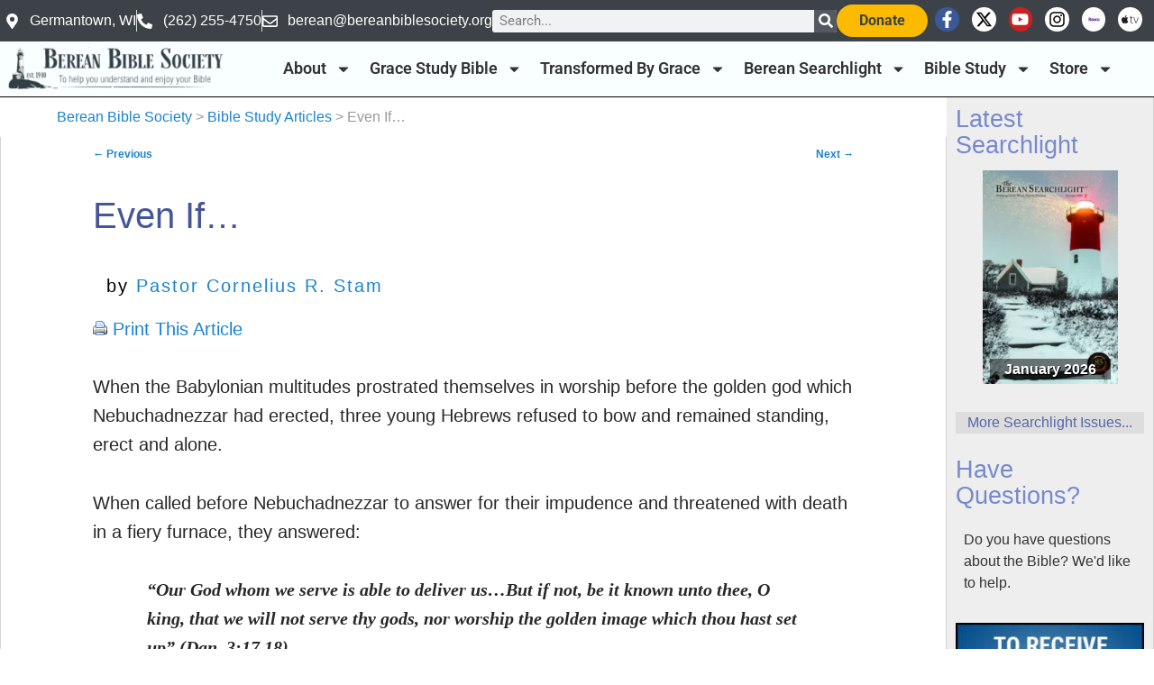

--- FILE ---
content_type: text/html; charset=UTF-8
request_url: https://bereanbiblesociety.org/even-if/
body_size: 29152
content:
<!DOCTYPE html>
<html lang="en-US" xmlns:og="http://ogp.me/ns#" xmlns:fb="http://ogp.me/ns/fb#">
<head>
	<meta charset="UTF-8">
	<meta name="viewport" content="width=device-width, initial-scale=1.0, viewport-fit=cover" />			<title>
			Even If&#8230; &#8211; Berean Bible Society		</title>
		<script data-cfasync="false" data-no-defer="1" data-no-minify="1" data-no-optimize="1">var ewww_webp_supported=!1;function check_webp_feature(A,e){var w;e=void 0!==e?e:function(){},ewww_webp_supported?e(ewww_webp_supported):((w=new Image).onload=function(){ewww_webp_supported=0<w.width&&0<w.height,e&&e(ewww_webp_supported)},w.onerror=function(){e&&e(!1)},w.src="data:image/webp;base64,"+{alpha:"UklGRkoAAABXRUJQVlA4WAoAAAAQAAAAAAAAAAAAQUxQSAwAAAARBxAR/Q9ERP8DAABWUDggGAAAABQBAJ0BKgEAAQAAAP4AAA3AAP7mtQAAAA=="}[A])}check_webp_feature("alpha");</script><script data-cfasync="false" data-no-defer="1" data-no-minify="1" data-no-optimize="1">var Arrive=function(c,w){"use strict";if(c.MutationObserver&&"undefined"!=typeof HTMLElement){var r,a=0,u=(r=HTMLElement.prototype.matches||HTMLElement.prototype.webkitMatchesSelector||HTMLElement.prototype.mozMatchesSelector||HTMLElement.prototype.msMatchesSelector,{matchesSelector:function(e,t){return e instanceof HTMLElement&&r.call(e,t)},addMethod:function(e,t,r){var a=e[t];e[t]=function(){return r.length==arguments.length?r.apply(this,arguments):"function"==typeof a?a.apply(this,arguments):void 0}},callCallbacks:function(e,t){t&&t.options.onceOnly&&1==t.firedElems.length&&(e=[e[0]]);for(var r,a=0;r=e[a];a++)r&&r.callback&&r.callback.call(r.elem,r.elem);t&&t.options.onceOnly&&1==t.firedElems.length&&t.me.unbindEventWithSelectorAndCallback.call(t.target,t.selector,t.callback)},checkChildNodesRecursively:function(e,t,r,a){for(var i,n=0;i=e[n];n++)r(i,t,a)&&a.push({callback:t.callback,elem:i}),0<i.childNodes.length&&u.checkChildNodesRecursively(i.childNodes,t,r,a)},mergeArrays:function(e,t){var r,a={};for(r in e)e.hasOwnProperty(r)&&(a[r]=e[r]);for(r in t)t.hasOwnProperty(r)&&(a[r]=t[r]);return a},toElementsArray:function(e){return e=void 0!==e&&("number"!=typeof e.length||e===c)?[e]:e}}),e=(l.prototype.addEvent=function(e,t,r,a){a={target:e,selector:t,options:r,callback:a,firedElems:[]};return this._beforeAdding&&this._beforeAdding(a),this._eventsBucket.push(a),a},l.prototype.removeEvent=function(e){for(var t,r=this._eventsBucket.length-1;t=this._eventsBucket[r];r--)e(t)&&(this._beforeRemoving&&this._beforeRemoving(t),(t=this._eventsBucket.splice(r,1))&&t.length&&(t[0].callback=null))},l.prototype.beforeAdding=function(e){this._beforeAdding=e},l.prototype.beforeRemoving=function(e){this._beforeRemoving=e},l),t=function(i,n){var o=new e,l=this,s={fireOnAttributesModification:!1};return o.beforeAdding(function(t){var e=t.target;e!==c.document&&e!==c||(e=document.getElementsByTagName("html")[0]);var r=new MutationObserver(function(e){n.call(this,e,t)}),a=i(t.options);r.observe(e,a),t.observer=r,t.me=l}),o.beforeRemoving(function(e){e.observer.disconnect()}),this.bindEvent=function(e,t,r){t=u.mergeArrays(s,t);for(var a=u.toElementsArray(this),i=0;i<a.length;i++)o.addEvent(a[i],e,t,r)},this.unbindEvent=function(){var r=u.toElementsArray(this);o.removeEvent(function(e){for(var t=0;t<r.length;t++)if(this===w||e.target===r[t])return!0;return!1})},this.unbindEventWithSelectorOrCallback=function(r){var a=u.toElementsArray(this),i=r,e="function"==typeof r?function(e){for(var t=0;t<a.length;t++)if((this===w||e.target===a[t])&&e.callback===i)return!0;return!1}:function(e){for(var t=0;t<a.length;t++)if((this===w||e.target===a[t])&&e.selector===r)return!0;return!1};o.removeEvent(e)},this.unbindEventWithSelectorAndCallback=function(r,a){var i=u.toElementsArray(this);o.removeEvent(function(e){for(var t=0;t<i.length;t++)if((this===w||e.target===i[t])&&e.selector===r&&e.callback===a)return!0;return!1})},this},i=new function(){var s={fireOnAttributesModification:!1,onceOnly:!1,existing:!1};function n(e,t,r){return!(!u.matchesSelector(e,t.selector)||(e._id===w&&(e._id=a++),-1!=t.firedElems.indexOf(e._id)))&&(t.firedElems.push(e._id),!0)}var c=(i=new t(function(e){var t={attributes:!1,childList:!0,subtree:!0};return e.fireOnAttributesModification&&(t.attributes=!0),t},function(e,i){e.forEach(function(e){var t=e.addedNodes,r=e.target,a=[];null!==t&&0<t.length?u.checkChildNodesRecursively(t,i,n,a):"attributes"===e.type&&n(r,i)&&a.push({callback:i.callback,elem:r}),u.callCallbacks(a,i)})})).bindEvent;return i.bindEvent=function(e,t,r){t=void 0===r?(r=t,s):u.mergeArrays(s,t);var a=u.toElementsArray(this);if(t.existing){for(var i=[],n=0;n<a.length;n++)for(var o=a[n].querySelectorAll(e),l=0;l<o.length;l++)i.push({callback:r,elem:o[l]});if(t.onceOnly&&i.length)return r.call(i[0].elem,i[0].elem);setTimeout(u.callCallbacks,1,i)}c.call(this,e,t,r)},i},o=new function(){var a={};function i(e,t){return u.matchesSelector(e,t.selector)}var n=(o=new t(function(){return{childList:!0,subtree:!0}},function(e,r){e.forEach(function(e){var t=e.removedNodes,e=[];null!==t&&0<t.length&&u.checkChildNodesRecursively(t,r,i,e),u.callCallbacks(e,r)})})).bindEvent;return o.bindEvent=function(e,t,r){t=void 0===r?(r=t,a):u.mergeArrays(a,t),n.call(this,e,t,r)},o};d(HTMLElement.prototype),d(NodeList.prototype),d(HTMLCollection.prototype),d(HTMLDocument.prototype),d(Window.prototype);var n={};return s(i,n,"unbindAllArrive"),s(o,n,"unbindAllLeave"),n}function l(){this._eventsBucket=[],this._beforeAdding=null,this._beforeRemoving=null}function s(e,t,r){u.addMethod(t,r,e.unbindEvent),u.addMethod(t,r,e.unbindEventWithSelectorOrCallback),u.addMethod(t,r,e.unbindEventWithSelectorAndCallback)}function d(e){e.arrive=i.bindEvent,s(i,e,"unbindArrive"),e.leave=o.bindEvent,s(o,e,"unbindLeave")}}(window,void 0),ewww_webp_supported=!1;function check_webp_feature(e,t){var r;ewww_webp_supported?t(ewww_webp_supported):((r=new Image).onload=function(){ewww_webp_supported=0<r.width&&0<r.height,t(ewww_webp_supported)},r.onerror=function(){t(!1)},r.src="data:image/webp;base64,"+{alpha:"UklGRkoAAABXRUJQVlA4WAoAAAAQAAAAAAAAAAAAQUxQSAwAAAARBxAR/Q9ERP8DAABWUDggGAAAABQBAJ0BKgEAAQAAAP4AAA3AAP7mtQAAAA==",animation:"UklGRlIAAABXRUJQVlA4WAoAAAASAAAAAAAAAAAAQU5JTQYAAAD/////AABBTk1GJgAAAAAAAAAAAAAAAAAAAGQAAABWUDhMDQAAAC8AAAAQBxAREYiI/gcA"}[e])}function ewwwLoadImages(e){if(e){for(var t=document.querySelectorAll(".batch-image img, .image-wrapper a, .ngg-pro-masonry-item a, .ngg-galleria-offscreen-seo-wrapper a"),r=0,a=t.length;r<a;r++)ewwwAttr(t[r],"data-src",t[r].getAttribute("data-webp")),ewwwAttr(t[r],"data-thumbnail",t[r].getAttribute("data-webp-thumbnail"));for(var i=document.querySelectorAll("div.woocommerce-product-gallery__image"),r=0,a=i.length;r<a;r++)ewwwAttr(i[r],"data-thumb",i[r].getAttribute("data-webp-thumb"))}for(var n=document.querySelectorAll("video"),r=0,a=n.length;r<a;r++)ewwwAttr(n[r],"poster",e?n[r].getAttribute("data-poster-webp"):n[r].getAttribute("data-poster-image"));for(var o,l=document.querySelectorAll("img.ewww_webp_lazy_load"),r=0,a=l.length;r<a;r++)e&&(ewwwAttr(l[r],"data-lazy-srcset",l[r].getAttribute("data-lazy-srcset-webp")),ewwwAttr(l[r],"data-srcset",l[r].getAttribute("data-srcset-webp")),ewwwAttr(l[r],"data-lazy-src",l[r].getAttribute("data-lazy-src-webp")),ewwwAttr(l[r],"data-src",l[r].getAttribute("data-src-webp")),ewwwAttr(l[r],"data-orig-file",l[r].getAttribute("data-webp-orig-file")),ewwwAttr(l[r],"data-medium-file",l[r].getAttribute("data-webp-medium-file")),ewwwAttr(l[r],"data-large-file",l[r].getAttribute("data-webp-large-file")),null!=(o=l[r].getAttribute("srcset"))&&!1!==o&&o.includes("R0lGOD")&&ewwwAttr(l[r],"src",l[r].getAttribute("data-lazy-src-webp"))),l[r].className=l[r].className.replace(/\bewww_webp_lazy_load\b/,"");for(var s=document.querySelectorAll(".ewww_webp"),r=0,a=s.length;r<a;r++)e?(ewwwAttr(s[r],"srcset",s[r].getAttribute("data-srcset-webp")),ewwwAttr(s[r],"src",s[r].getAttribute("data-src-webp")),ewwwAttr(s[r],"data-orig-file",s[r].getAttribute("data-webp-orig-file")),ewwwAttr(s[r],"data-medium-file",s[r].getAttribute("data-webp-medium-file")),ewwwAttr(s[r],"data-large-file",s[r].getAttribute("data-webp-large-file")),ewwwAttr(s[r],"data-large_image",s[r].getAttribute("data-webp-large_image")),ewwwAttr(s[r],"data-src",s[r].getAttribute("data-webp-src"))):(ewwwAttr(s[r],"srcset",s[r].getAttribute("data-srcset-img")),ewwwAttr(s[r],"src",s[r].getAttribute("data-src-img"))),s[r].className=s[r].className.replace(/\bewww_webp\b/,"ewww_webp_loaded");window.jQuery&&jQuery.fn.isotope&&jQuery.fn.imagesLoaded&&(jQuery(".fusion-posts-container-infinite").imagesLoaded(function(){jQuery(".fusion-posts-container-infinite").hasClass("isotope")&&jQuery(".fusion-posts-container-infinite").isotope()}),jQuery(".fusion-portfolio:not(.fusion-recent-works) .fusion-portfolio-wrapper").imagesLoaded(function(){jQuery(".fusion-portfolio:not(.fusion-recent-works) .fusion-portfolio-wrapper").isotope()}))}function ewwwWebPInit(e){ewwwLoadImages(e),ewwwNggLoadGalleries(e),document.arrive(".ewww_webp",function(){ewwwLoadImages(e)}),document.arrive(".ewww_webp_lazy_load",function(){ewwwLoadImages(e)}),document.arrive("videos",function(){ewwwLoadImages(e)}),"loading"==document.readyState?document.addEventListener("DOMContentLoaded",ewwwJSONParserInit):("undefined"!=typeof galleries&&ewwwNggParseGalleries(e),ewwwWooParseVariations(e))}function ewwwAttr(e,t,r){null!=r&&!1!==r&&e.setAttribute(t,r)}function ewwwJSONParserInit(){"undefined"!=typeof galleries&&check_webp_feature("alpha",ewwwNggParseGalleries),check_webp_feature("alpha",ewwwWooParseVariations)}function ewwwWooParseVariations(e){if(e)for(var t=document.querySelectorAll("form.variations_form"),r=0,a=t.length;r<a;r++){var i=t[r].getAttribute("data-product_variations"),n=!1;try{for(var o in i=JSON.parse(i))void 0!==i[o]&&void 0!==i[o].image&&(void 0!==i[o].image.src_webp&&(i[o].image.src=i[o].image.src_webp,n=!0),void 0!==i[o].image.srcset_webp&&(i[o].image.srcset=i[o].image.srcset_webp,n=!0),void 0!==i[o].image.full_src_webp&&(i[o].image.full_src=i[o].image.full_src_webp,n=!0),void 0!==i[o].image.gallery_thumbnail_src_webp&&(i[o].image.gallery_thumbnail_src=i[o].image.gallery_thumbnail_src_webp,n=!0),void 0!==i[o].image.thumb_src_webp&&(i[o].image.thumb_src=i[o].image.thumb_src_webp,n=!0));n&&ewwwAttr(t[r],"data-product_variations",JSON.stringify(i))}catch(e){}}}function ewwwNggParseGalleries(e){if(e)for(var t in galleries){var r=galleries[t];galleries[t].images_list=ewwwNggParseImageList(r.images_list)}}function ewwwNggLoadGalleries(e){e&&document.addEventListener("ngg.galleria.themeadded",function(e,t){window.ngg_galleria._create_backup=window.ngg_galleria.create,window.ngg_galleria.create=function(e,t){var r=$(e).data("id");return galleries["gallery_"+r].images_list=ewwwNggParseImageList(galleries["gallery_"+r].images_list),window.ngg_galleria._create_backup(e,t)}})}function ewwwNggParseImageList(e){for(var t in e){var r=e[t];if(void 0!==r["image-webp"]&&(e[t].image=r["image-webp"],delete e[t]["image-webp"]),void 0!==r["thumb-webp"]&&(e[t].thumb=r["thumb-webp"],delete e[t]["thumb-webp"]),void 0!==r.full_image_webp&&(e[t].full_image=r.full_image_webp,delete e[t].full_image_webp),void 0!==r.srcsets)for(var a in r.srcsets)nggSrcset=r.srcsets[a],void 0!==r.srcsets[a+"-webp"]&&(e[t].srcsets[a]=r.srcsets[a+"-webp"],delete e[t].srcsets[a+"-webp"]);if(void 0!==r.full_srcsets)for(var i in r.full_srcsets)nggFSrcset=r.full_srcsets[i],void 0!==r.full_srcsets[i+"-webp"]&&(e[t].full_srcsets[i]=r.full_srcsets[i+"-webp"],delete e[t].full_srcsets[i+"-webp"])}return e}check_webp_feature("alpha",ewwwWebPInit);</script><meta name='robots' content='max-image-preview:large' />
<link rel='dns-prefetch' href='//www.googletagmanager.com' />
<link rel="alternate" type="application/rss+xml" title="Berean Bible Society &raquo; Feed" href="https://bereanbiblesociety.org/feed/" />
<link rel="alternate" type="application/rss+xml" title="Berean Bible Society &raquo; Comments Feed" href="https://bereanbiblesociety.org/comments/feed/" />
<link rel="alternate" type="text/calendar" title="Berean Bible Society &raquo; iCal Feed" href="https://bereanbiblesociety.org/conferences/?ical=1" />
<link rel="alternate" title="oEmbed (JSON)" type="application/json+oembed" href="https://bereanbiblesociety.org/wp-json/oembed/1.0/embed?url=https%3A%2F%2Fbereanbiblesociety.org%2Feven-if%2F" />
<link rel="alternate" title="oEmbed (XML)" type="text/xml+oembed" href="https://bereanbiblesociety.org/wp-json/oembed/1.0/embed?url=https%3A%2F%2Fbereanbiblesociety.org%2Feven-if%2F&#038;format=xml" />
<style id='wp-img-auto-sizes-contain-inline-css' type='text/css'>
img:is([sizes=auto i],[sizes^="auto," i]){contain-intrinsic-size:3000px 1500px}
/*# sourceURL=wp-img-auto-sizes-contain-inline-css */
</style>
<style id='wp-emoji-styles-inline-css' type='text/css'>

	img.wp-smiley, img.emoji {
		display: inline !important;
		border: none !important;
		box-shadow: none !important;
		height: 1em !important;
		width: 1em !important;
		margin: 0 0.07em !important;
		vertical-align: -0.1em !important;
		background: none !important;
		padding: 0 !important;
	}
/*# sourceURL=wp-emoji-styles-inline-css */
</style>
<link rel='stylesheet' id='wp-block-library-css' href='https://bereanbiblesociety.org/wp-includes/css/dist/block-library/style.min.css?ver=e54bd1d4757c815bca27edec465fb6f2' type='text/css' media='all' />
<style id='classic-theme-styles-inline-css' type='text/css'>
/*! This file is auto-generated */
.wp-block-button__link{color:#fff;background-color:#32373c;border-radius:9999px;box-shadow:none;text-decoration:none;padding:calc(.667em + 2px) calc(1.333em + 2px);font-size:1.125em}.wp-block-file__button{background:#32373c;color:#fff;text-decoration:none}
/*# sourceURL=/wp-includes/css/classic-themes.min.css */
</style>
<style id='global-styles-inline-css' type='text/css'>
:root{--wp--preset--aspect-ratio--square: 1;--wp--preset--aspect-ratio--4-3: 4/3;--wp--preset--aspect-ratio--3-4: 3/4;--wp--preset--aspect-ratio--3-2: 3/2;--wp--preset--aspect-ratio--2-3: 2/3;--wp--preset--aspect-ratio--16-9: 16/9;--wp--preset--aspect-ratio--9-16: 9/16;--wp--preset--color--black: #000000;--wp--preset--color--cyan-bluish-gray: #abb8c3;--wp--preset--color--white: #ffffff;--wp--preset--color--pale-pink: #f78da7;--wp--preset--color--vivid-red: #cf2e2e;--wp--preset--color--luminous-vivid-orange: #ff6900;--wp--preset--color--luminous-vivid-amber: #fcb900;--wp--preset--color--light-green-cyan: #7bdcb5;--wp--preset--color--vivid-green-cyan: #00d084;--wp--preset--color--pale-cyan-blue: #8ed1fc;--wp--preset--color--vivid-cyan-blue: #0693e3;--wp--preset--color--vivid-purple: #9b51e0;--wp--preset--gradient--vivid-cyan-blue-to-vivid-purple: linear-gradient(135deg,rgb(6,147,227) 0%,rgb(155,81,224) 100%);--wp--preset--gradient--light-green-cyan-to-vivid-green-cyan: linear-gradient(135deg,rgb(122,220,180) 0%,rgb(0,208,130) 100%);--wp--preset--gradient--luminous-vivid-amber-to-luminous-vivid-orange: linear-gradient(135deg,rgb(252,185,0) 0%,rgb(255,105,0) 100%);--wp--preset--gradient--luminous-vivid-orange-to-vivid-red: linear-gradient(135deg,rgb(255,105,0) 0%,rgb(207,46,46) 100%);--wp--preset--gradient--very-light-gray-to-cyan-bluish-gray: linear-gradient(135deg,rgb(238,238,238) 0%,rgb(169,184,195) 100%);--wp--preset--gradient--cool-to-warm-spectrum: linear-gradient(135deg,rgb(74,234,220) 0%,rgb(151,120,209) 20%,rgb(207,42,186) 40%,rgb(238,44,130) 60%,rgb(251,105,98) 80%,rgb(254,248,76) 100%);--wp--preset--gradient--blush-light-purple: linear-gradient(135deg,rgb(255,206,236) 0%,rgb(152,150,240) 100%);--wp--preset--gradient--blush-bordeaux: linear-gradient(135deg,rgb(254,205,165) 0%,rgb(254,45,45) 50%,rgb(107,0,62) 100%);--wp--preset--gradient--luminous-dusk: linear-gradient(135deg,rgb(255,203,112) 0%,rgb(199,81,192) 50%,rgb(65,88,208) 100%);--wp--preset--gradient--pale-ocean: linear-gradient(135deg,rgb(255,245,203) 0%,rgb(182,227,212) 50%,rgb(51,167,181) 100%);--wp--preset--gradient--electric-grass: linear-gradient(135deg,rgb(202,248,128) 0%,rgb(113,206,126) 100%);--wp--preset--gradient--midnight: linear-gradient(135deg,rgb(2,3,129) 0%,rgb(40,116,252) 100%);--wp--preset--font-size--small: 13px;--wp--preset--font-size--medium: 20px;--wp--preset--font-size--large: 36px;--wp--preset--font-size--x-large: 42px;--wp--preset--spacing--20: 0.44rem;--wp--preset--spacing--30: 0.67rem;--wp--preset--spacing--40: 1rem;--wp--preset--spacing--50: 1.5rem;--wp--preset--spacing--60: 2.25rem;--wp--preset--spacing--70: 3.38rem;--wp--preset--spacing--80: 5.06rem;--wp--preset--shadow--natural: 6px 6px 9px rgba(0, 0, 0, 0.2);--wp--preset--shadow--deep: 12px 12px 50px rgba(0, 0, 0, 0.4);--wp--preset--shadow--sharp: 6px 6px 0px rgba(0, 0, 0, 0.2);--wp--preset--shadow--outlined: 6px 6px 0px -3px rgb(255, 255, 255), 6px 6px rgb(0, 0, 0);--wp--preset--shadow--crisp: 6px 6px 0px rgb(0, 0, 0);}:where(.is-layout-flex){gap: 0.5em;}:where(.is-layout-grid){gap: 0.5em;}body .is-layout-flex{display: flex;}.is-layout-flex{flex-wrap: wrap;align-items: center;}.is-layout-flex > :is(*, div){margin: 0;}body .is-layout-grid{display: grid;}.is-layout-grid > :is(*, div){margin: 0;}:where(.wp-block-columns.is-layout-flex){gap: 2em;}:where(.wp-block-columns.is-layout-grid){gap: 2em;}:where(.wp-block-post-template.is-layout-flex){gap: 1.25em;}:where(.wp-block-post-template.is-layout-grid){gap: 1.25em;}.has-black-color{color: var(--wp--preset--color--black) !important;}.has-cyan-bluish-gray-color{color: var(--wp--preset--color--cyan-bluish-gray) !important;}.has-white-color{color: var(--wp--preset--color--white) !important;}.has-pale-pink-color{color: var(--wp--preset--color--pale-pink) !important;}.has-vivid-red-color{color: var(--wp--preset--color--vivid-red) !important;}.has-luminous-vivid-orange-color{color: var(--wp--preset--color--luminous-vivid-orange) !important;}.has-luminous-vivid-amber-color{color: var(--wp--preset--color--luminous-vivid-amber) !important;}.has-light-green-cyan-color{color: var(--wp--preset--color--light-green-cyan) !important;}.has-vivid-green-cyan-color{color: var(--wp--preset--color--vivid-green-cyan) !important;}.has-pale-cyan-blue-color{color: var(--wp--preset--color--pale-cyan-blue) !important;}.has-vivid-cyan-blue-color{color: var(--wp--preset--color--vivid-cyan-blue) !important;}.has-vivid-purple-color{color: var(--wp--preset--color--vivid-purple) !important;}.has-black-background-color{background-color: var(--wp--preset--color--black) !important;}.has-cyan-bluish-gray-background-color{background-color: var(--wp--preset--color--cyan-bluish-gray) !important;}.has-white-background-color{background-color: var(--wp--preset--color--white) !important;}.has-pale-pink-background-color{background-color: var(--wp--preset--color--pale-pink) !important;}.has-vivid-red-background-color{background-color: var(--wp--preset--color--vivid-red) !important;}.has-luminous-vivid-orange-background-color{background-color: var(--wp--preset--color--luminous-vivid-orange) !important;}.has-luminous-vivid-amber-background-color{background-color: var(--wp--preset--color--luminous-vivid-amber) !important;}.has-light-green-cyan-background-color{background-color: var(--wp--preset--color--light-green-cyan) !important;}.has-vivid-green-cyan-background-color{background-color: var(--wp--preset--color--vivid-green-cyan) !important;}.has-pale-cyan-blue-background-color{background-color: var(--wp--preset--color--pale-cyan-blue) !important;}.has-vivid-cyan-blue-background-color{background-color: var(--wp--preset--color--vivid-cyan-blue) !important;}.has-vivid-purple-background-color{background-color: var(--wp--preset--color--vivid-purple) !important;}.has-black-border-color{border-color: var(--wp--preset--color--black) !important;}.has-cyan-bluish-gray-border-color{border-color: var(--wp--preset--color--cyan-bluish-gray) !important;}.has-white-border-color{border-color: var(--wp--preset--color--white) !important;}.has-pale-pink-border-color{border-color: var(--wp--preset--color--pale-pink) !important;}.has-vivid-red-border-color{border-color: var(--wp--preset--color--vivid-red) !important;}.has-luminous-vivid-orange-border-color{border-color: var(--wp--preset--color--luminous-vivid-orange) !important;}.has-luminous-vivid-amber-border-color{border-color: var(--wp--preset--color--luminous-vivid-amber) !important;}.has-light-green-cyan-border-color{border-color: var(--wp--preset--color--light-green-cyan) !important;}.has-vivid-green-cyan-border-color{border-color: var(--wp--preset--color--vivid-green-cyan) !important;}.has-pale-cyan-blue-border-color{border-color: var(--wp--preset--color--pale-cyan-blue) !important;}.has-vivid-cyan-blue-border-color{border-color: var(--wp--preset--color--vivid-cyan-blue) !important;}.has-vivid-purple-border-color{border-color: var(--wp--preset--color--vivid-purple) !important;}.has-vivid-cyan-blue-to-vivid-purple-gradient-background{background: var(--wp--preset--gradient--vivid-cyan-blue-to-vivid-purple) !important;}.has-light-green-cyan-to-vivid-green-cyan-gradient-background{background: var(--wp--preset--gradient--light-green-cyan-to-vivid-green-cyan) !important;}.has-luminous-vivid-amber-to-luminous-vivid-orange-gradient-background{background: var(--wp--preset--gradient--luminous-vivid-amber-to-luminous-vivid-orange) !important;}.has-luminous-vivid-orange-to-vivid-red-gradient-background{background: var(--wp--preset--gradient--luminous-vivid-orange-to-vivid-red) !important;}.has-very-light-gray-to-cyan-bluish-gray-gradient-background{background: var(--wp--preset--gradient--very-light-gray-to-cyan-bluish-gray) !important;}.has-cool-to-warm-spectrum-gradient-background{background: var(--wp--preset--gradient--cool-to-warm-spectrum) !important;}.has-blush-light-purple-gradient-background{background: var(--wp--preset--gradient--blush-light-purple) !important;}.has-blush-bordeaux-gradient-background{background: var(--wp--preset--gradient--blush-bordeaux) !important;}.has-luminous-dusk-gradient-background{background: var(--wp--preset--gradient--luminous-dusk) !important;}.has-pale-ocean-gradient-background{background: var(--wp--preset--gradient--pale-ocean) !important;}.has-electric-grass-gradient-background{background: var(--wp--preset--gradient--electric-grass) !important;}.has-midnight-gradient-background{background: var(--wp--preset--gradient--midnight) !important;}.has-small-font-size{font-size: var(--wp--preset--font-size--small) !important;}.has-medium-font-size{font-size: var(--wp--preset--font-size--medium) !important;}.has-large-font-size{font-size: var(--wp--preset--font-size--large) !important;}.has-x-large-font-size{font-size: var(--wp--preset--font-size--x-large) !important;}
:where(.wp-block-post-template.is-layout-flex){gap: 1.25em;}:where(.wp-block-post-template.is-layout-grid){gap: 1.25em;}
:where(.wp-block-term-template.is-layout-flex){gap: 1.25em;}:where(.wp-block-term-template.is-layout-grid){gap: 1.25em;}
:where(.wp-block-columns.is-layout-flex){gap: 2em;}:where(.wp-block-columns.is-layout-grid){gap: 2em;}
:root :where(.wp-block-pullquote){font-size: 1.5em;line-height: 1.6;}
/*# sourceURL=global-styles-inline-css */
</style>
<link rel='stylesheet' id='bbs-tbgpodcast-css' href='https://bereanbiblesociety.org/wp-content/plugins/bbs-tbgpodcast/public/css/bbs-tbgpodcast-public.css?ver=1.0.0' type='text/css' media='all' />
<link rel='stylesheet' id='wpsl-styles-css' href='https://bereanbiblesociety.org/wp-content/plugins/wp-store-locator/css/styles.min.css?ver=2.2.261' type='text/css' media='all' />
<link rel='stylesheet' id='tribe-events-v2-single-skeleton-css' href='https://bereanbiblesociety.org/wp-content/plugins/the-events-calendar/build/css/tribe-events-single-skeleton.css?ver=6.15.14' type='text/css' media='all' />
<link rel='stylesheet' id='tribe-events-v2-single-skeleton-full-css' href='https://bereanbiblesociety.org/wp-content/plugins/the-events-calendar/build/css/tribe-events-single-full.css?ver=6.15.14' type='text/css' media='all' />
<link rel='stylesheet' id='tec-events-elementor-widgets-base-styles-css' href='https://bereanbiblesociety.org/wp-content/plugins/the-events-calendar/build/css/integrations/plugins/elementor/widgets/widget-base.css?ver=6.15.14' type='text/css' media='all' />
<link rel='stylesheet' id='mc4wp-form-basic-css' href='https://bereanbiblesociety.org/wp-content/plugins/mailchimp-for-wp/assets/css/form-basic.css?ver=4.10.9' type='text/css' media='all' />
<link rel='stylesheet' id='dflip-style-css' href='https://bereanbiblesociety.org/wp-content/plugins/3d-flipbook-dflip-lite/assets/css/dflip.min.css?ver=2.4.20' type='text/css' media='all' />
<link rel='stylesheet' id='elementor-frontend-css' href='https://bereanbiblesociety.org/wp-content/uploads/elementor/css/custom-frontend.min.css?ver=1768843043' type='text/css' media='all' />
<link rel='stylesheet' id='widget-icon-list-css' href='https://bereanbiblesociety.org/wp-content/uploads/elementor/css/custom-widget-icon-list.min.css?ver=1768843043' type='text/css' media='all' />
<link rel='stylesheet' id='widget-search-form-css' href='https://bereanbiblesociety.org/wp-content/plugins/elementor-pro/assets/css/widget-search-form.min.css?ver=3.34.0' type='text/css' media='all' />
<link rel='stylesheet' id='e-animation-grow-css' href='https://bereanbiblesociety.org/wp-content/plugins/elementor/assets/lib/animations/styles/e-animation-grow.min.css?ver=3.34.1' type='text/css' media='all' />
<link rel='stylesheet' id='widget-social-icons-css' href='https://bereanbiblesociety.org/wp-content/plugins/elementor/assets/css/widget-social-icons.min.css?ver=3.34.1' type='text/css' media='all' />
<link rel='stylesheet' id='e-apple-webkit-css' href='https://bereanbiblesociety.org/wp-content/uploads/elementor/css/custom-apple-webkit.min.css?ver=1768843043' type='text/css' media='all' />
<link rel='stylesheet' id='widget-image-css' href='https://bereanbiblesociety.org/wp-content/plugins/elementor/assets/css/widget-image.min.css?ver=3.34.1' type='text/css' media='all' />
<link rel='stylesheet' id='widget-nav-menu-css' href='https://bereanbiblesociety.org/wp-content/uploads/elementor/css/custom-pro-widget-nav-menu.min.css?ver=1768843043' type='text/css' media='all' />
<link rel='stylesheet' id='elementor-post-43187-css' href='https://bereanbiblesociety.org/wp-content/uploads/elementor/css/post-43187.css?ver=1768843043' type='text/css' media='all' />
<link rel='stylesheet' id='elementor-post-43191-css' href='https://bereanbiblesociety.org/wp-content/uploads/elementor/css/post-43191.css?ver=1768843044' type='text/css' media='all' />
<link rel='stylesheet' id='elementor-post-44470-css' href='https://bereanbiblesociety.org/wp-content/uploads/elementor/css/post-44470.css?ver=1768843044' type='text/css' media='all' />
<link rel='stylesheet' id='tablepress-default-css' href='https://bereanbiblesociety.org/wp-content/plugins/tablepress/css/build/default.css?ver=3.2.6' type='text/css' media='all' />
<link rel='stylesheet' id='elementor-gf-local-roboto-css' href='https://bereanbiblesociety.org/wp-content/uploads/elementor/google-fonts/css/roboto.css?ver=1742224977' type='text/css' media='all' />
<link rel='stylesheet' id='elementor-gf-local-robotoslab-css' href='https://bereanbiblesociety.org/wp-content/uploads/elementor/google-fonts/css/robotoslab.css?ver=1742224980' type='text/css' media='all' />
<script type="text/javascript" src="https://bereanbiblesociety.org/wp-includes/js/jquery/jquery.min.js?ver=3.7.1" id="jquery-core-js"></script>
<script type="text/javascript" src="https://bereanbiblesociety.org/wp-includes/js/jquery/jquery-migrate.min.js?ver=3.4.1" id="jquery-migrate-js"></script>
<script type="text/javascript" src="https://bereanbiblesociety.org/wp-content/plugins/bbs-tbgpodcast/public/js/bbs-tbgpodcast-public.js?ver=1.0.0" id="bbs-tbgpodcast-js"></script>

<!-- Google tag (gtag.js) snippet added by Site Kit -->
<!-- Google Analytics snippet added by Site Kit -->
<script type="text/javascript" src="https://www.googletagmanager.com/gtag/js?id=GT-PZZSLLL" id="google_gtagjs-js" async></script>
<script type="text/javascript" id="google_gtagjs-js-after">
/* <![CDATA[ */
window.dataLayer = window.dataLayer || [];function gtag(){dataLayer.push(arguments);}
gtag("set","linker",{"domains":["bereanbiblesociety.org"]});
gtag("js", new Date());
gtag("set", "developer_id.dZTNiMT", true);
gtag("config", "GT-PZZSLLL", {"googlesitekit_post_type":"post"});
//# sourceURL=google_gtagjs-js-after
/* ]]> */
</script>
<link rel="https://api.w.org/" href="https://bereanbiblesociety.org/wp-json/" /><link rel="alternate" title="JSON" type="application/json" href="https://bereanbiblesociety.org/wp-json/wp/v2/posts/10909" /><link rel="EditURI" type="application/rsd+xml" title="RSD" href="https://bereanbiblesociety.org/xmlrpc.php?rsd" />

<link rel="canonical" href="https://bereanbiblesociety.org/even-if/" />
<link rel='shortlink' href='https://bereanbiblesociety.org/?p=10909' />
<meta name="generator" content="Site Kit by Google 1.170.0" /><meta name="tec-api-version" content="v1"><meta name="tec-api-origin" content="https://bereanbiblesociety.org"><link rel="alternate" href="https://bereanbiblesociety.org/wp-json/tribe/events/v1/" /><meta name="generator" content="Elementor 3.34.1; features: e_font_icon_svg, additional_custom_breakpoints; settings: css_print_method-external, google_font-enabled, font_display-swap">
			<style>
				.e-con.e-parent:nth-of-type(n+4):not(.e-lazyloaded):not(.e-no-lazyload),
				.e-con.e-parent:nth-of-type(n+4):not(.e-lazyloaded):not(.e-no-lazyload) * {
					background-image: none !important;
				}
				@media screen and (max-height: 1024px) {
					.e-con.e-parent:nth-of-type(n+3):not(.e-lazyloaded):not(.e-no-lazyload),
					.e-con.e-parent:nth-of-type(n+3):not(.e-lazyloaded):not(.e-no-lazyload) * {
						background-image: none !important;
					}
				}
				@media screen and (max-height: 640px) {
					.e-con.e-parent:nth-of-type(n+2):not(.e-lazyloaded):not(.e-no-lazyload),
					.e-con.e-parent:nth-of-type(n+2):not(.e-lazyloaded):not(.e-no-lazyload) * {
						background-image: none !important;
					}
				}
			</style>
			<noscript><style>.lazyload[data-src]{display:none !important;}</style></noscript><style>.lazyload{background-image:none !important;}.lazyload:before{background-image:none !important;}</style><style>.wp-block-gallery.is-cropped .blocks-gallery-item picture{height:100%;width:100%;}</style>
<!-- Google Tag Manager snippet added by Site Kit -->
<script type="text/javascript">
/* <![CDATA[ */

			( function( w, d, s, l, i ) {
				w[l] = w[l] || [];
				w[l].push( {'gtm.start': new Date().getTime(), event: 'gtm.js'} );
				var f = d.getElementsByTagName( s )[0],
					j = d.createElement( s ), dl = l != 'dataLayer' ? '&l=' + l : '';
				j.async = true;
				j.src = 'https://www.googletagmanager.com/gtm.js?id=' + i + dl;
				f.parentNode.insertBefore( j, f );
			} )( window, document, 'script', 'dataLayer', 'GTM-NFKBVGL' );
			
/* ]]> */
</script>

<!-- End Google Tag Manager snippet added by Site Kit -->
<link rel="icon" href="https://media.bereanbiblesociety.org/wp-content/uploads/2023/08/24204834/cropped-icon-150x150.png" sizes="32x32" />
<link rel="icon" href="https://media.bereanbiblesociety.org/wp-content/uploads/2023/08/24204834/cropped-icon-300x300.png" sizes="192x192" />
<link rel="apple-touch-icon" href="https://media.bereanbiblesociety.org/wp-content/uploads/2023/08/24204834/cropped-icon-300x300.png" />
<meta name="msapplication-TileImage" content="https://media.bereanbiblesociety.org/wp-content/uploads/2023/08/24204834/cropped-icon-300x300.png" />

<!-- START - Open Graph and Twitter Card Tags 3.3.7 -->
 <!-- Facebook Open Graph -->
  <meta property="og:locale" content="en_US"/>
  <meta property="og:title" content="Even If..."/>
  <meta property="og:url" content="https://bereanbiblesociety.org/even-if/"/>
  <meta property="og:type" content="article"/>
  <meta property="og:description" content="When the Babylonian multitudes prostrated themselves in worship before the golden god which Nebuchadnezzar had erected, three young Hebrews refused to bow and remained standing, erect and alone.

When called before Nebuchadnezzar to answer for their impudence and threatened with death in a fiery f"/>
  <meta property="og:image" content="https://media.bereanbiblesociety.org/wp-content/uploads/2021/03/24205824/2-Minutes-300x300.jpg"/>
  <meta property="og:image:url" content="https://media.bereanbiblesociety.org/wp-content/uploads/2021/03/24205824/2-Minutes-300x300.jpg"/>
  <meta property="og:image:secure_url" content="https://media.bereanbiblesociety.org/wp-content/uploads/2021/03/24205824/2-Minutes-300x300.jpg"/>
  <meta property="og:image:width" content="300"/>
  <meta property="og:image:height" content="300"/>
  <meta property="article:published_time" content="2013-07-19T14:14:29-05:00"/>
  <meta property="article:modified_time" content="2025-10-15T00:30:02-05:00" />
  <meta property="og:updated_time" content="2025-10-15T00:30:02-05:00" />
  <meta property="article:section" content="Bible Study Articles"/>
  <meta property="article:section" content="Two Minutes With the Bible"/>
  <meta property="article:publisher" content="https://www.facebook.com/BereanBibleSociety"/>
  <meta property="fb:app_id" content="120959757545"/>
  <meta property="fb:admins" content="523406331"/>
 <!-- Google+ / Schema.org -->
 <!-- Twitter Cards -->
  <meta name="twitter:title" content="Even If..."/>
  <meta name="twitter:url" content="https://bereanbiblesociety.org/even-if/"/>
  <meta name="twitter:description" content="When the Babylonian multitudes prostrated themselves in worship before the golden god which Nebuchadnezzar had erected, three young Hebrews refused to bow and remained standing, erect and alone.

When called before Nebuchadnezzar to answer for their impudence and threatened with death in a fiery f"/>
  <meta name="twitter:image" content="https://media.bereanbiblesociety.org/wp-content/uploads/2021/03/24205824/2-Minutes-300x300.jpg"/>
  <meta name="twitter:card" content="summary"/>
  <meta name="twitter:site" content="@BereanBibleSoc"/>
 <!-- SEO -->
  <link rel="canonical" href="https://bereanbiblesociety.org/even-if/"/>
  <meta name="description" content="When the Babylonian multitudes prostrated themselves in worship before the golden god which Nebuchadnezzar had erected, three young Hebrews refused to bow and remained standing, erect and alone.

When called before Nebuchadnezzar to answer for their impudence and threatened with death in a fiery f"/>
 <!-- Misc. tags -->
 <!-- is_singular -->
<!-- END - Open Graph and Twitter Card Tags 3.3.7 -->
	
</head>
<body class="wp-singular post-template-default single single-post postid-10909 single-format-standard wp-custom-logo wp-theme-bbs tribe-no-js singular two-column left-sidebar elementor-default elementor-kit-43187">
		<!-- Google Tag Manager (noscript) snippet added by Site Kit -->
		<noscript>
			<iframe src="https://www.googletagmanager.com/ns.html?id=GTM-NFKBVGL" height="0" width="0" style="display:none;visibility:hidden"></iframe>
		</noscript>
		<!-- End Google Tag Manager (noscript) snippet added by Site Kit -->
				<header data-elementor-type="header" data-elementor-id="43191" class="elementor elementor-43191 elementor-location-header" data-elementor-post-type="elementor_library">
			<div class="elementor-element elementor-element-fd39815 e-con-full e-flex e-con e-parent" data-id="fd39815" data-element_type="container">
		<div class="elementor-element elementor-element-134de3f e-con-full e-flex e-con e-child" data-id="134de3f" data-element_type="container">
		<div class="elementor-element elementor-element-586b16f e-con-full e-flex e-con e-child" data-id="586b16f" data-element_type="container" data-settings="{&quot;background_background&quot;:&quot;classic&quot;}">
				<div class="elementor-element elementor-element-f4a8530 elementor-icon-list--layout-inline elementor-align-start elementor-tablet-align-center elementor-hidden-mobile elementor-widget__width-initial elementor-widget-tablet__width-inherit elementor-list-item-link-full_width elementor-widget elementor-widget-icon-list" data-id="f4a8530" data-element_type="widget" data-widget_type="icon-list.default">
				<div class="elementor-widget-container">
							<ul class="elementor-icon-list-items elementor-inline-items">
							<li class="elementor-icon-list-item elementor-inline-item">
											<a href="https://goo.gl/maps/bnwmoSEzcwYef51b9" target="_blank">

												<span class="elementor-icon-list-icon">
							<svg aria-hidden="true" class="e-font-icon-svg e-fas-map-marker-alt" viewBox="0 0 384 512" xmlns="http://www.w3.org/2000/svg"><path d="M172.268 501.67C26.97 291.031 0 269.413 0 192 0 85.961 85.961 0 192 0s192 85.961 192 192c0 77.413-26.97 99.031-172.268 309.67-9.535 13.774-29.93 13.773-39.464 0zM192 272c44.183 0 80-35.817 80-80s-35.817-80-80-80-80 35.817-80 80 35.817 80 80 80z"></path></svg>						</span>
										<span class="elementor-icon-list-text">Germantown, WI</span>
											</a>
									</li>
								<li class="elementor-icon-list-item elementor-inline-item">
											<a href="tel:+12622554750">

												<span class="elementor-icon-list-icon">
							<svg aria-hidden="true" class="e-font-icon-svg e-fas-phone-alt" viewBox="0 0 512 512" xmlns="http://www.w3.org/2000/svg"><path d="M497.39 361.8l-112-48a24 24 0 0 0-28 6.9l-49.6 60.6A370.66 370.66 0 0 1 130.6 204.11l60.6-49.6a23.94 23.94 0 0 0 6.9-28l-48-112A24.16 24.16 0 0 0 122.6.61l-104 24A24 24 0 0 0 0 48c0 256.5 207.9 464 464 464a24 24 0 0 0 23.4-18.6l24-104a24.29 24.29 0 0 0-14.01-27.6z"></path></svg>						</span>
										<span class="elementor-icon-list-text">(262) 255-4750</span>
											</a>
									</li>
								<li class="elementor-icon-list-item elementor-inline-item">
											<a href="mailto:berean@bereanbiblesociety.org">

												<span class="elementor-icon-list-icon">
							<svg aria-hidden="true" class="e-font-icon-svg e-far-envelope" viewBox="0 0 512 512" xmlns="http://www.w3.org/2000/svg"><path d="M464 64H48C21.49 64 0 85.49 0 112v288c0 26.51 21.49 48 48 48h416c26.51 0 48-21.49 48-48V112c0-26.51-21.49-48-48-48zm0 48v40.805c-22.422 18.259-58.168 46.651-134.587 106.49-16.841 13.247-50.201 45.072-73.413 44.701-23.208.375-56.579-31.459-73.413-44.701C106.18 199.465 70.425 171.067 48 152.805V112h416zM48 400V214.398c22.914 18.251 55.409 43.862 104.938 82.646 21.857 17.205 60.134 55.186 103.062 54.955 42.717.231 80.509-37.199 103.053-54.947 49.528-38.783 82.032-64.401 104.947-82.653V400H48z"></path></svg>						</span>
										<span class="elementor-icon-list-text">berean@bereanbiblesociety.org</span>
											</a>
									</li>
						</ul>
						</div>
				</div>
				<div class="elementor-element elementor-element-6b92c9e elementor-search-form--skin-classic elementor-search-form--button-type-icon elementor-search-form--icon-search elementor-widget elementor-widget-search-form" data-id="6b92c9e" data-element_type="widget" data-settings="{&quot;skin&quot;:&quot;classic&quot;}" data-widget_type="search-form.default">
				<div class="elementor-widget-container">
							<search role="search">
			<form class="elementor-search-form" action="https://bereanbiblesociety.org" method="get">
												<div class="elementor-search-form__container">
					<label class="elementor-screen-only" for="elementor-search-form-6b92c9e">Search</label>

					
					<input id="elementor-search-form-6b92c9e" placeholder="Search..." class="elementor-search-form__input" type="search" name="s" value="">
					
											<button class="elementor-search-form__submit" type="submit" aria-label="Search">
															<div class="e-font-icon-svg-container"><svg class="fa fa-search e-font-icon-svg e-fas-search" viewBox="0 0 512 512" xmlns="http://www.w3.org/2000/svg"><path d="M505 442.7L405.3 343c-4.5-4.5-10.6-7-17-7H372c27.6-35.3 44-79.7 44-128C416 93.1 322.9 0 208 0S0 93.1 0 208s93.1 208 208 208c48.3 0 92.7-16.4 128-44v16.3c0 6.4 2.5 12.5 7 17l99.7 99.7c9.4 9.4 24.6 9.4 33.9 0l28.3-28.3c9.4-9.4 9.4-24.6.1-34zM208 336c-70.7 0-128-57.2-128-128 0-70.7 57.2-128 128-128 70.7 0 128 57.2 128 128 0 70.7-57.2 128-128 128z"></path></svg></div>													</button>
					
									</div>
			</form>
		</search>
						</div>
				</div>
				<div class="elementor-element elementor-element-6987edd elementor-mobile-align-center elementor-widget-mobile__width-initial elementor-align-center elementor-widget__width-auto elementor-widget elementor-widget-button" data-id="6987edd" data-element_type="widget" data-widget_type="button.default">
				<div class="elementor-widget-container">
									<div class="elementor-button-wrapper">
					<a class="elementor-button elementor-button-link elementor-size-sm elementor-animation-grow" href="https://bereanbiblesociety.org/donations/">
						<span class="elementor-button-content-wrapper">
									<span class="elementor-button-text">Donate</span>
					</span>
					</a>
				</div>
								</div>
				</div>
				<div class="elementor-element elementor-element-c7d2f5c elementor-shape-circle elementor-grid-tablet-0 elementor-grid-0 e-grid-align-center elementor-widget elementor-widget-social-icons" data-id="c7d2f5c" data-element_type="widget" data-widget_type="social-icons.default">
				<div class="elementor-widget-container">
							<div class="elementor-social-icons-wrapper elementor-grid" role="list">
							<span class="elementor-grid-item" role="listitem">
					<a class="elementor-icon elementor-social-icon elementor-social-icon-facebook-f elementor-animation-grow elementor-repeater-item-fac13cb" href="https://facebook.com/BereanBibleSociety/" target="_blank">
						<span class="elementor-screen-only">Facebook-f</span>
						<svg aria-hidden="true" class="e-font-icon-svg e-fab-facebook-f" viewBox="0 0 320 512" xmlns="http://www.w3.org/2000/svg"><path d="M279.14 288l14.22-92.66h-88.91v-60.13c0-25.35 12.42-50.06 52.24-50.06h40.42V6.26S260.43 0 225.36 0c-73.22 0-121.08 44.38-121.08 124.72v70.62H22.89V288h81.39v224h100.17V288z"></path></svg>					</a>
				</span>
							<span class="elementor-grid-item" role="listitem">
					<a class="elementor-icon elementor-social-icon elementor-social-icon-x-twitter elementor-animation-grow elementor-repeater-item-2b24867" href="https://twitter.com/BereanBibleSoc" target="_blank">
						<span class="elementor-screen-only">X-twitter</span>
						<svg aria-hidden="true" class="e-font-icon-svg e-fab-x-twitter" viewBox="0 0 512 512" xmlns="http://www.w3.org/2000/svg"><path d="M389.2 48h70.6L305.6 224.2 487 464H345L233.7 318.6 106.5 464H35.8L200.7 275.5 26.8 48H172.4L272.9 180.9 389.2 48zM364.4 421.8h39.1L151.1 88h-42L364.4 421.8z"></path></svg>					</a>
				</span>
							<span class="elementor-grid-item" role="listitem">
					<a class="elementor-icon elementor-social-icon elementor-social-icon-youtube elementor-animation-grow elementor-repeater-item-467570f" href="https://bereanbiblesociety.org/videos/">
						<span class="elementor-screen-only">Youtube</span>
						<svg aria-hidden="true" class="e-font-icon-svg e-fab-youtube" viewBox="0 0 576 512" xmlns="http://www.w3.org/2000/svg"><path d="M549.655 124.083c-6.281-23.65-24.787-42.276-48.284-48.597C458.781 64 288 64 288 64S117.22 64 74.629 75.486c-23.497 6.322-42.003 24.947-48.284 48.597-11.412 42.867-11.412 132.305-11.412 132.305s0 89.438 11.412 132.305c6.281 23.65 24.787 41.5 48.284 47.821C117.22 448 288 448 288 448s170.78 0 213.371-11.486c23.497-6.321 42.003-24.171 48.284-47.821 11.412-42.867 11.412-132.305 11.412-132.305s0-89.438-11.412-132.305zm-317.51 213.508V175.185l142.739 81.205-142.739 81.201z"></path></svg>					</a>
				</span>
							<span class="elementor-grid-item" role="listitem">
					<a class="elementor-icon elementor-social-icon elementor-social-icon-instagram elementor-animation-grow elementor-repeater-item-549e42d" href="https://instagram.com/berean.bible.society/" target="_blank">
						<span class="elementor-screen-only">Instagram</span>
						<svg aria-hidden="true" class="e-font-icon-svg e-fab-instagram" viewBox="0 0 448 512" xmlns="http://www.w3.org/2000/svg"><path d="M224.1 141c-63.6 0-114.9 51.3-114.9 114.9s51.3 114.9 114.9 114.9S339 319.5 339 255.9 287.7 141 224.1 141zm0 189.6c-41.1 0-74.7-33.5-74.7-74.7s33.5-74.7 74.7-74.7 74.7 33.5 74.7 74.7-33.6 74.7-74.7 74.7zm146.4-194.3c0 14.9-12 26.8-26.8 26.8-14.9 0-26.8-12-26.8-26.8s12-26.8 26.8-26.8 26.8 12 26.8 26.8zm76.1 27.2c-1.7-35.9-9.9-67.7-36.2-93.9-26.2-26.2-58-34.4-93.9-36.2-37-2.1-147.9-2.1-184.9 0-35.8 1.7-67.6 9.9-93.9 36.1s-34.4 58-36.2 93.9c-2.1 37-2.1 147.9 0 184.9 1.7 35.9 9.9 67.7 36.2 93.9s58 34.4 93.9 36.2c37 2.1 147.9 2.1 184.9 0 35.9-1.7 67.7-9.9 93.9-36.2 26.2-26.2 34.4-58 36.2-93.9 2.1-37 2.1-147.8 0-184.8zM398.8 388c-7.8 19.6-22.9 34.7-42.6 42.6-29.5 11.7-99.5 9-132.1 9s-102.7 2.6-132.1-9c-19.6-7.8-34.7-22.9-42.6-42.6-11.7-29.5-9-99.5-9-132.1s-2.6-102.7 9-132.1c7.8-19.6 22.9-34.7 42.6-42.6 29.5-11.7 99.5-9 132.1-9s102.7-2.6 132.1 9c19.6 7.8 34.7 22.9 42.6 42.6 11.7 29.5 9 99.5 9 132.1s2.7 102.7-9 132.1z"></path></svg>					</a>
				</span>
							<span class="elementor-grid-item" role="listitem">
					<a class="elementor-icon elementor-social-icon elementor-social-icon- elementor-animation-grow elementor-repeater-item-a23d8c1" href="https://bereanbiblesociety.org/roku-channel-download-instructions/" target="_blank">
						<span class="elementor-screen-only"></span>
						<svg xmlns="http://www.w3.org/2000/svg" clip-rule="evenodd" fill-rule="evenodd" stroke-linejoin="round" stroke-miterlimit="1.41421" viewBox="0 0 560 400"><path d="m489.474 186.203c0 69.117-56.208 124.463-125.324 124.463-69.094 0-124.886-55.346-124.886-124.463 0-69.063 55.792-124.44 124.886-124.44 69.116 0 125.324 55.377 125.324 124.44zm97.277-25.601 93.792-93.777h166.651v130.826c0 37.978 9.191 49.852 29.219 49.852 19.741 0 32.514-10.06 41.681-26.06v-154.618h81.406v238.813h-17.376l-36.602-31.569c-15.108 17.383-46.194 36.595-80.068 36.595-71.354 0-99.688-43.481-99.688-90.596v-141.907l-103.067 103.029 124.433 124.448h-102.462l-97.919-96.998v96.998h-81.406v-239.123h81.406zm-504.83 145.039h-81.421v-305.141h116.64c67.243 0 122.128 45.725 122.128 101.986 0 34.312-21.041 64.959-53.064 83.71l86.122 119.664h-92.387l-73.349-101.789h-24.669zm282.229-184.843c-21.502 0-39.792 29.226-39.792 65.405 0 36.18 18.29 65.444 39.792 65.444 22.001 0 40.261-29.264 40.261-65.444 0-36.179-18.26-65.405-40.261-65.405zm-257.062-69.547h-25.167v102.016h25.167c27.919 0 50.751-22.87 50.751-50.781 0-28.38-22.831-51.235-50.751-51.235z" fill="#6c3c97" fill-rule="nonzero" transform="matrix(.36036 0 0 .36036 99.8198 143.934)"></path></svg>					</a>
				</span>
							<span class="elementor-grid-item" role="listitem">
					<a class="elementor-icon elementor-social-icon elementor-social-icon- elementor-animation-grow elementor-repeater-item-c0ee3dd" href="https://bereanbiblesociety.org/apple-tv-download-instructions/" target="_blank">
						<span class="elementor-screen-only"></span>
						<svg xmlns="http://www.w3.org/2000/svg" id="Layer_1" viewBox="0 0 7050.8 3346.4" width="7050.8" height="3346.4"><style>.st0{fill:#231f20}</style><path class="st0" d="M4079.8 272.2V819h686v196h-686v1614.4c0 165.1 26.6 291.4 80 379.1 53.3 87.7 145.2 131.5 276 131.5 61.9 0 115.2-3.4 159.9-10.3 44.7-6.8 82.5-15.5 113.5-25.8l25.8 185.7c-82.5 37.8-192.6 56.8-330.1 56.8-113.5 0-207.2-19-281.1-56.8-74-37.8-132.4-90.2-175.4-157.3-43-67.1-73.1-147.8-90.3-242.4-17.3-94.5-25.8-196.8-25.8-306.9V1015h-407.5V819h407.5V365l247.5-92.8zM5163 818.9L5730.4 2356c48.1 120.4 91.1 233.9 128.9 340.4 37.8 106.6 73.9 211.5 108.3 314.6h10.3c34.3-99.7 71.3-203.8 110.9-312.1 39.5-108.3 83.4-222.6 131.5-343l572.5-1537.1h257.9l-985.2 2475.8H5854L4905.1 818.9H5163z"></path><g><path class="st0" d="M1505.2 291.2C1725.1 1.4 2030.8 0 2030.8 0s45.5 272.5-173 534.9c-233.2 280.3-498.3 234.4-498.3 234.4s-49.8-220.4 145.7-478.1zM1387.4 960.2c113.1 0 323-155.5 596.3-155.5 470.4 0 655.4 334.7 655.4 334.7s-361.9 185-361.9 634c0 506.5 450.8 681 450.8 681s-315.1 887-740.8 887c-195.5 0-347.5-131.8-553.5-131.8-209.9 0-418.3 136.7-553.9 136.7C491.1 3346.4 0 2504.9 0 1828.6 0 1163.1 415.7 814 805.5 814c253.5 0 450.2 146.2 581.9 146.2z"></path></g></svg>					</a>
				</span>
					</div>
						</div>
				</div>
				</div>
		<div class="elementor-element elementor-element-fd38df6 e-con-full e-flex e-con e-child" data-id="fd38df6" data-element_type="container" data-settings="{&quot;background_background&quot;:&quot;classic&quot;}">
				<div class="elementor-element elementor-element-7b6aa7e elementor-widget__width-initial elementor-widget elementor-widget-image" data-id="7b6aa7e" data-element_type="widget" data-widget_type="image.default">
				<div class="elementor-widget-container">
																<a href="https://bereanbiblesociety.org">
							<picture><source  sizes='(max-width: 300px) 100vw, 300px' type="image/webp" data-srcset="https://media.bereanbiblesociety.org/wp-content/uploads/2023/08/24204743/BBS-Logo-Horizontal-Trans-300x62.png.webp 300w, https://media.bereanbiblesociety.org/wp-content/uploads/2023/08/24204743/BBS-Logo-Horizontal-Trans-1024x211.png.webp 1024w, https://media.bereanbiblesociety.org/wp-content/uploads/2023/08/24204743/BBS-Logo-Horizontal-Trans-150x31.png.webp 150w, https://media.bereanbiblesociety.org/wp-content/uploads/2023/08/24204743/BBS-Logo-Horizontal-Trans-768x158.png.webp 768w, https://media.bereanbiblesociety.org/wp-content/uploads/2023/08/24204743/BBS-Logo-Horizontal-Trans-1536x316.png.webp 1536w, https://media.bereanbiblesociety.org/wp-content/uploads/2023/08/24204743/BBS-Logo-Horizontal-Trans-2048x422.png.webp 2048w, https://media.bereanbiblesociety.org/wp-content/uploads/2023/08/24204743/BBS-Logo-Horizontal-Trans-500x103.png.webp 500w"><img width="300" height="62" src="[data-uri]" class="attachment-medium size-medium wp-image-44332 lazyload" alt=""   data-eio="p" data-src="https://media.bereanbiblesociety.org/wp-content/uploads/2023/08/24204743/BBS-Logo-Horizontal-Trans-300x62.png" decoding="async" data-srcset="https://media.bereanbiblesociety.org/wp-content/uploads/2023/08/24204743/BBS-Logo-Horizontal-Trans-300x62.png 300w, https://media.bereanbiblesociety.org/wp-content/uploads/2023/08/24204743/BBS-Logo-Horizontal-Trans-1024x211.png 1024w, https://media.bereanbiblesociety.org/wp-content/uploads/2023/08/24204743/BBS-Logo-Horizontal-Trans-150x31.png 150w, https://media.bereanbiblesociety.org/wp-content/uploads/2023/08/24204743/BBS-Logo-Horizontal-Trans-768x158.png 768w, https://media.bereanbiblesociety.org/wp-content/uploads/2023/08/24204743/BBS-Logo-Horizontal-Trans-1536x316.png 1536w, https://media.bereanbiblesociety.org/wp-content/uploads/2023/08/24204743/BBS-Logo-Horizontal-Trans-2048x422.png 2048w, https://media.bereanbiblesociety.org/wp-content/uploads/2023/08/24204743/BBS-Logo-Horizontal-Trans-500x103.png 500w" data-sizes="auto" data-eio-rwidth="300" data-eio-rheight="62" /></picture><noscript><img width="300" height="62" src="https://media.bereanbiblesociety.org/wp-content/uploads/2023/08/24204743/BBS-Logo-Horizontal-Trans-300x62.png" class="attachment-medium size-medium wp-image-44332" alt="" srcset="https://media.bereanbiblesociety.org/wp-content/uploads/2023/08/24204743/BBS-Logo-Horizontal-Trans-300x62.png 300w, https://media.bereanbiblesociety.org/wp-content/uploads/2023/08/24204743/BBS-Logo-Horizontal-Trans-1024x211.png 1024w, https://media.bereanbiblesociety.org/wp-content/uploads/2023/08/24204743/BBS-Logo-Horizontal-Trans-150x31.png 150w, https://media.bereanbiblesociety.org/wp-content/uploads/2023/08/24204743/BBS-Logo-Horizontal-Trans-768x158.png 768w, https://media.bereanbiblesociety.org/wp-content/uploads/2023/08/24204743/BBS-Logo-Horizontal-Trans-1536x316.png 1536w, https://media.bereanbiblesociety.org/wp-content/uploads/2023/08/24204743/BBS-Logo-Horizontal-Trans-2048x422.png 2048w, https://media.bereanbiblesociety.org/wp-content/uploads/2023/08/24204743/BBS-Logo-Horizontal-Trans-500x103.png 500w" sizes="(max-width: 300px) 100vw, 300px" data-eio="l" /></noscript>								</a>
															</div>
				</div>
				<div class="elementor-element elementor-element-7675b41 elementor-nav-menu__align-center elementor-nav-menu--dropdown-mobile elementor-widget-mobile__width-initial elementor-nav-menu--stretch elementor-nav-menu__text-align-aside elementor-nav-menu--toggle elementor-nav-menu--burger elementor-widget elementor-widget-nav-menu" data-id="7675b41" data-element_type="widget" data-settings="{&quot;full_width&quot;:&quot;stretch&quot;,&quot;layout&quot;:&quot;horizontal&quot;,&quot;submenu_icon&quot;:{&quot;value&quot;:&quot;&lt;svg aria-hidden=\&quot;true\&quot; class=\&quot;e-font-icon-svg e-fas-caret-down\&quot; viewBox=\&quot;0 0 320 512\&quot; xmlns=\&quot;http:\/\/www.w3.org\/2000\/svg\&quot;&gt;&lt;path d=\&quot;M31.3 192h257.3c17.8 0 26.7 21.5 14.1 34.1L174.1 354.8c-7.8 7.8-20.5 7.8-28.3 0L17.2 226.1C4.6 213.5 13.5 192 31.3 192z\&quot;&gt;&lt;\/path&gt;&lt;\/svg&gt;&quot;,&quot;library&quot;:&quot;fa-solid&quot;},&quot;toggle&quot;:&quot;burger&quot;}" data-widget_type="nav-menu.default">
				<div class="elementor-widget-container">
								<nav aria-label="Menu" class="elementor-nav-menu--main elementor-nav-menu__container elementor-nav-menu--layout-horizontal e--pointer-underline e--animation-fade">
				<ul id="menu-1-7675b41" class="elementor-nav-menu"><li class="menu-item menu-item-type-post_type menu-item-object-page menu-item-has-children menu-item-43302"><a href="https://bereanbiblesociety.org/history-of-the-berean-bible-society/" class="elementor-item">About</a>
<ul class="sub-menu elementor-nav-menu--dropdown">
	<li class="menu-item menu-item-type-post_type menu-item-object-page menu-item-home menu-item-43484"><a href="https://bereanbiblesociety.org/" class="elementor-sub-item">Home</a></li>
	<li class="menu-item menu-item-type-post_type menu-item-object-post menu-item-44521"><a href="https://bereanbiblesociety.org/the-gospel-of-salvation-3/" class="elementor-sub-item">The Gospel of Salvation</a></li>
	<li class="menu-item menu-item-type-post_type menu-item-object-page menu-item-43303"><a href="https://bereanbiblesociety.org/doctrinal-statement-of-the-berean-bible-society/" class="elementor-sub-item">Doctrinal Statement</a></li>
	<li class="menu-item menu-item-type-post_type menu-item-object-page menu-item-43304"><a href="https://bereanbiblesociety.org/history-of-the-berean-bible-society/" class="elementor-sub-item">History</a></li>
	<li class="menu-item menu-item-type-post_type menu-item-object-page menu-item-43309"><a href="https://bereanbiblesociety.org/ministry-links/" class="elementor-sub-item">Ministry Links</a></li>
	<li class="menu-item menu-item-type-post_type menu-item-object-page menu-item-59247"><a href="https://bereanbiblesociety.org/ask-a-question/" class="elementor-sub-item">Ask a Question</a></li>
	<li class="menu-item menu-item-type-post_type menu-item-object-page menu-item-43312"><a href="https://bereanbiblesociety.org/donations/" class="elementor-sub-item">Donations</a></li>
	<li class="menu-item menu-item-type-post_type menu-item-object-page menu-item-privacy-policy menu-item-43487"><a rel="privacy-policy" href="https://bereanbiblesociety.org/privacy-policy/" class="elementor-sub-item">Privacy Policy</a></li>
</ul>
</li>
<li class="menu-item menu-item-type-custom menu-item-object-custom menu-item-has-children menu-item-63357"><a href="https://store.bereanbiblesociety.org/shop/grace-study-bible/" class="elementor-item">Grace Study Bible</a>
<ul class="sub-menu elementor-nav-menu--dropdown">
	<li class="menu-item menu-item-type-custom menu-item-object-custom menu-item-63359"><a href="https://store.bereanbiblesociety.org/shop/grace-study-bible/" class="elementor-sub-item">Order Online</a></li>
</ul>
</li>
<li class="menu-item menu-item-type-post_type menu-item-object-page menu-item-has-children menu-item-44636"><a href="https://bereanbiblesociety.org/transformed/" class="elementor-item">Transformed By Grace</a>
<ul class="sub-menu elementor-nav-menu--dropdown">
	<li class="menu-item menu-item-type-post_type menu-item-object-page menu-item-44637"><a href="https://bereanbiblesociety.org/transformed/" class="elementor-sub-item">TV Program</a></li>
	<li class="menu-item menu-item-type-custom menu-item-object-custom menu-item-43514"><a target="_blank" href="https://new.vlifetech.com/transformed-by-grace/" class="elementor-sub-item">Watch Online</a></li>
	<li class="menu-item menu-item-type-custom menu-item-object-custom menu-item-44800"><a href="https://www.youtube.com/@TransformedByGraceBBS" class="elementor-sub-item">Watch on YouTube</a></li>
	<li class="menu-item menu-item-type-custom menu-item-object-custom menu-item-44869"><a href="/tbgpodcast/" class="elementor-sub-item">Podcast</a></li>
	<li class="menu-item menu-item-type-custom menu-item-object-custom menu-item-44641"><a href="https://store.bereanbiblesociety.org/product-category/audio-video/video-dvds/" class="elementor-sub-item">On DVD</a></li>
</ul>
</li>
<li class="menu-item menu-item-type-post_type menu-item-object-page menu-item-has-children menu-item-56299"><a href="https://bereanbiblesociety.org/berean-searchlight/" class="elementor-item">Berean Searchlight</a>
<ul class="sub-menu elementor-nav-menu--dropdown">
	<li class="menu-item menu-item-type-custom menu-item-object-custom menu-item-44801"><a href="/berean-searchlight/#read" class="elementor-sub-item elementor-item-anchor">Read Online</a></li>
	<li class="menu-item menu-item-type-post_type menu-item-object-page menu-item-44799"><a href="https://bereanbiblesociety.org/berean-searchlight/berean-searchlight-subscription/" class="elementor-sub-item">Mail Subscription</a></li>
	<li class="menu-item menu-item-type-post_type menu-item-object-page menu-item-56300"><a href="https://bereanbiblesociety.org/berean-searchlight/" class="elementor-sub-item">Email Subscription</a></li>
	<li class="menu-item menu-item-type-post_type menu-item-object-page menu-item-43488"><a href="https://bereanbiblesociety.org/berean-searchlight/scripture-index/" class="elementor-sub-item">Berean Searchlight Scripture Index</a></li>
</ul>
</li>
<li class="menu-item menu-item-type-taxonomy menu-item-object-category current-post-ancestor current-menu-parent current-post-parent menu-item-has-children menu-item-43315"><a href="https://bereanbiblesociety.org/category/bible-study/" class="elementor-item">Bible Study</a>
<ul class="sub-menu elementor-nav-menu--dropdown">
	<li class="menu-item menu-item-type-custom menu-item-object-custom menu-item-43331"><a href="https://bereanbiblesociety.org/conferences/" class="elementor-sub-item">Bible Conferences</a></li>
	<li class="menu-item menu-item-type-post_type menu-item-object-page menu-item-52470"><a href="https://bereanbiblesociety.org/find-grace-churches/" class="elementor-sub-item">Find Grace Churches/Bible Studies</a></li>
	<li class="menu-item menu-item-type-taxonomy menu-item-object-category current-post-ancestor current-menu-parent current-post-parent menu-item-43333"><a href="https://bereanbiblesociety.org/category/two-minutes-with-the-bible/" class="elementor-sub-item">Two Minutes With the Bible</a></li>
	<li class="menu-item menu-item-type-taxonomy menu-item-object-category menu-item-49124"><a href="https://bereanbiblesociety.org/category/espanol/dos-minutos/" class="elementor-sub-item">Dos Minutos con la Biblia</a></li>
	<li class="menu-item menu-item-type-taxonomy menu-item-object-category menu-item-43490"><a href="https://bereanbiblesociety.org/category/more-minutes-with-the-bible/" class="elementor-sub-item">More Minutes With the Bible</a></li>
	<li class="menu-item menu-item-type-taxonomy menu-item-object-category menu-item-43491"><a href="https://bereanbiblesociety.org/category/daily-transformation/" class="elementor-sub-item">Daily Transformation</a></li>
	<li class="menu-item menu-item-type-taxonomy menu-item-object-category menu-item-43492"><a href="https://bereanbiblesociety.org/category/espanol/transformacion-diaria/" class="elementor-sub-item">Transformación Diaria</a></li>
	<li class="menu-item menu-item-type-taxonomy menu-item-object-category menu-item-43338"><a href="https://bereanbiblesociety.org/category/audio-sermons/" class="elementor-sub-item">Audio Sermons</a></li>
	<li class="menu-item menu-item-type-taxonomy menu-item-object-category current-post-ancestor current-menu-parent current-post-parent menu-item-43339"><a href="https://bereanbiblesociety.org/category/bible-study/" class="elementor-sub-item">Bible Study Articles</a></li>
	<li class="menu-item menu-item-type-post_type menu-item-object-page menu-item-43493"><a href="https://bereanbiblesociety.org/j-c-ohair-online-library/" class="elementor-sub-item">J. C. O’Hair Online Library</a></li>
	<li class="menu-item menu-item-type-post_type menu-item-object-page menu-item-43494"><a href="https://bereanbiblesociety.org/stam-out-of-print/" class="elementor-sub-item">Out of Print Books and Booklets by C.R. Stam</a></li>
	<li class="menu-item menu-item-type-post_type menu-item-object-page menu-item-43495"><a href="https://bereanbiblesociety.org/videos/" class="elementor-sub-item">Online Video Channels</a></li>
	<li class="menu-item menu-item-type-taxonomy menu-item-object-category menu-item-43496"><a href="https://bereanbiblesociety.org/category/bible-study-charts/" class="elementor-sub-item">Bible Study Charts</a></li>
	<li class="menu-item menu-item-type-custom menu-item-object-custom menu-item-59172"><a target="_blank" href="https://subsplash.com/bereanbiblesociety/app" class="elementor-sub-item">Mobile App</a></li>
	<li class="menu-item menu-item-type-post_type menu-item-object-page menu-item-43498"><a href="https://bereanbiblesociety.org/bible-reading-plans/" class="elementor-sub-item">Bible Reading Plans</a></li>
	<li class="menu-item menu-item-type-post_type menu-item-object-page menu-item-43500"><a href="https://bereanbiblesociety.org/espanol/" class="elementor-sub-item">Recursos Españoles (Spanish)</a></li>
</ul>
</li>
<li class="menu-item menu-item-type-custom menu-item-object-custom menu-item-has-children menu-item-43501"><a href="https://store.bereanbiblesociety.org" class="elementor-item">Store</a>
<ul class="sub-menu elementor-nav-menu--dropdown">
	<li class="menu-item menu-item-type-custom menu-item-object-custom menu-item-43661"><a href="https://store.bereanbiblesociety.org/cart/" class="elementor-sub-item">Shopping Cart</a></li>
	<li class="menu-item menu-item-type-custom menu-item-object-custom menu-item-43502"><a href="https://store.bereanbiblesociety.org/" class="elementor-sub-item">Main Page</a></li>
	<li class="menu-item menu-item-type-custom menu-item-object-custom menu-item-43503"><a href="https://store.bereanbiblesociety.org/shop/grace-study-bible/" class="elementor-sub-item">Grace Study Bible</a></li>
	<li class="menu-item menu-item-type-custom menu-item-object-custom menu-item-43504"><a href="https://store.bereanbiblesociety.org/product-category/bibles/" class="elementor-sub-item">Bibles</a></li>
	<li class="menu-item menu-item-type-custom menu-item-object-custom menu-item-43505"><a href="https://store.bereanbiblesociety.org/product-category/books-and-booklets/" class="elementor-sub-item">Books and Booklets</a></li>
	<li class="menu-item menu-item-type-custom menu-item-object-custom menu-item-43506"><a href="https://store.bereanbiblesociety.org/product-category/works-by-other-authors/" class="elementor-sub-item">Works by Other Authors</a></li>
	<li class="menu-item menu-item-type-custom menu-item-object-custom menu-item-43507"><a href="https://store.bereanbiblesociety.org/product-category/gift-cards/" class="elementor-sub-item">Gift Card</a></li>
	<li class="menu-item menu-item-type-custom menu-item-object-custom menu-item-43508"><a href="https://store.bereanbiblesociety.org/product-category/audio-video/" class="elementor-sub-item">Audio &#038; Video</a></li>
	<li class="menu-item menu-item-type-custom menu-item-object-custom menu-item-43509"><a href="https://store.bereanbiblesociety.org/product-category/gospel-tracts/" class="elementor-sub-item">Gospel Tracts</a></li>
	<li class="menu-item menu-item-type-custom menu-item-object-custom menu-item-43510"><a href="https://store.bereanbiblesociety.org/product-category/books-and-booklets/sunday-school-curriculum/" class="elementor-sub-item">Sunday School Lessons</a></li>
	<li class="menu-item menu-item-type-custom menu-item-object-custom menu-item-43511"><a href="https://store.bereanbiblesociety.org/product-category/works-by-other-grace-authors/" class="elementor-sub-item">Works by Other Grace Authors</a></li>
	<li class="menu-item menu-item-type-custom menu-item-object-custom menu-item-43512"><a href="https://bereanbiblesociety.org/donations/" class="elementor-sub-item">Donations</a></li>
	<li class="menu-item menu-item-type-custom menu-item-object-custom menu-item-43513"><a href="https://store.bereanbiblesociety.org/wp-content/uploads/2022/02/Price-List.pdf" class="elementor-sub-item">Price List</a></li>
	<li class="menu-item menu-item-type-custom menu-item-object-custom menu-item-43660"><a href="https://store.bereanbiblesociety.org/my-account/" class="elementor-sub-item">Account</a></li>
	<li class="menu-item menu-item-type-custom menu-item-object-custom menu-item-43662"><a href="https://store.bereanbiblesociety.org/donor-dashboard/" class="elementor-sub-item">Donor Dashboard</a></li>
</ul>
</li>
</ul>			</nav>
					<div class="elementor-menu-toggle" role="button" tabindex="0" aria-label="Menu Toggle" aria-expanded="false">
			<svg aria-hidden="true" role="presentation" class="elementor-menu-toggle__icon--open e-font-icon-svg e-eicon-menu-bar" viewBox="0 0 1000 1000" xmlns="http://www.w3.org/2000/svg"><path d="M104 333H896C929 333 958 304 958 271S929 208 896 208H104C71 208 42 237 42 271S71 333 104 333ZM104 583H896C929 583 958 554 958 521S929 458 896 458H104C71 458 42 487 42 521S71 583 104 583ZM104 833H896C929 833 958 804 958 771S929 708 896 708H104C71 708 42 737 42 771S71 833 104 833Z"></path></svg><svg aria-hidden="true" role="presentation" class="elementor-menu-toggle__icon--close e-font-icon-svg e-eicon-close" viewBox="0 0 1000 1000" xmlns="http://www.w3.org/2000/svg"><path d="M742 167L500 408 258 167C246 154 233 150 217 150 196 150 179 158 167 167 154 179 150 196 150 212 150 229 154 242 171 254L408 500 167 742C138 771 138 800 167 829 196 858 225 858 254 829L496 587 738 829C750 842 767 846 783 846 800 846 817 842 829 829 842 817 846 804 846 783 846 767 842 750 829 737L588 500 833 258C863 229 863 200 833 171 804 137 775 137 742 167Z"></path></svg>		</div>
					<nav class="elementor-nav-menu--dropdown elementor-nav-menu__container" aria-hidden="true">
				<ul id="menu-2-7675b41" class="elementor-nav-menu"><li class="menu-item menu-item-type-post_type menu-item-object-page menu-item-has-children menu-item-43302"><a href="https://bereanbiblesociety.org/history-of-the-berean-bible-society/" class="elementor-item" tabindex="-1">About</a>
<ul class="sub-menu elementor-nav-menu--dropdown">
	<li class="menu-item menu-item-type-post_type menu-item-object-page menu-item-home menu-item-43484"><a href="https://bereanbiblesociety.org/" class="elementor-sub-item" tabindex="-1">Home</a></li>
	<li class="menu-item menu-item-type-post_type menu-item-object-post menu-item-44521"><a href="https://bereanbiblesociety.org/the-gospel-of-salvation-3/" class="elementor-sub-item" tabindex="-1">The Gospel of Salvation</a></li>
	<li class="menu-item menu-item-type-post_type menu-item-object-page menu-item-43303"><a href="https://bereanbiblesociety.org/doctrinal-statement-of-the-berean-bible-society/" class="elementor-sub-item" tabindex="-1">Doctrinal Statement</a></li>
	<li class="menu-item menu-item-type-post_type menu-item-object-page menu-item-43304"><a href="https://bereanbiblesociety.org/history-of-the-berean-bible-society/" class="elementor-sub-item" tabindex="-1">History</a></li>
	<li class="menu-item menu-item-type-post_type menu-item-object-page menu-item-43309"><a href="https://bereanbiblesociety.org/ministry-links/" class="elementor-sub-item" tabindex="-1">Ministry Links</a></li>
	<li class="menu-item menu-item-type-post_type menu-item-object-page menu-item-59247"><a href="https://bereanbiblesociety.org/ask-a-question/" class="elementor-sub-item" tabindex="-1">Ask a Question</a></li>
	<li class="menu-item menu-item-type-post_type menu-item-object-page menu-item-43312"><a href="https://bereanbiblesociety.org/donations/" class="elementor-sub-item" tabindex="-1">Donations</a></li>
	<li class="menu-item menu-item-type-post_type menu-item-object-page menu-item-privacy-policy menu-item-43487"><a rel="privacy-policy" href="https://bereanbiblesociety.org/privacy-policy/" class="elementor-sub-item" tabindex="-1">Privacy Policy</a></li>
</ul>
</li>
<li class="menu-item menu-item-type-custom menu-item-object-custom menu-item-has-children menu-item-63357"><a href="https://store.bereanbiblesociety.org/shop/grace-study-bible/" class="elementor-item" tabindex="-1">Grace Study Bible</a>
<ul class="sub-menu elementor-nav-menu--dropdown">
	<li class="menu-item menu-item-type-custom menu-item-object-custom menu-item-63359"><a href="https://store.bereanbiblesociety.org/shop/grace-study-bible/" class="elementor-sub-item" tabindex="-1">Order Online</a></li>
</ul>
</li>
<li class="menu-item menu-item-type-post_type menu-item-object-page menu-item-has-children menu-item-44636"><a href="https://bereanbiblesociety.org/transformed/" class="elementor-item" tabindex="-1">Transformed By Grace</a>
<ul class="sub-menu elementor-nav-menu--dropdown">
	<li class="menu-item menu-item-type-post_type menu-item-object-page menu-item-44637"><a href="https://bereanbiblesociety.org/transformed/" class="elementor-sub-item" tabindex="-1">TV Program</a></li>
	<li class="menu-item menu-item-type-custom menu-item-object-custom menu-item-43514"><a target="_blank" href="https://new.vlifetech.com/transformed-by-grace/" class="elementor-sub-item" tabindex="-1">Watch Online</a></li>
	<li class="menu-item menu-item-type-custom menu-item-object-custom menu-item-44800"><a href="https://www.youtube.com/@TransformedByGraceBBS" class="elementor-sub-item" tabindex="-1">Watch on YouTube</a></li>
	<li class="menu-item menu-item-type-custom menu-item-object-custom menu-item-44869"><a href="/tbgpodcast/" class="elementor-sub-item" tabindex="-1">Podcast</a></li>
	<li class="menu-item menu-item-type-custom menu-item-object-custom menu-item-44641"><a href="https://store.bereanbiblesociety.org/product-category/audio-video/video-dvds/" class="elementor-sub-item" tabindex="-1">On DVD</a></li>
</ul>
</li>
<li class="menu-item menu-item-type-post_type menu-item-object-page menu-item-has-children menu-item-56299"><a href="https://bereanbiblesociety.org/berean-searchlight/" class="elementor-item" tabindex="-1">Berean Searchlight</a>
<ul class="sub-menu elementor-nav-menu--dropdown">
	<li class="menu-item menu-item-type-custom menu-item-object-custom menu-item-44801"><a href="/berean-searchlight/#read" class="elementor-sub-item elementor-item-anchor" tabindex="-1">Read Online</a></li>
	<li class="menu-item menu-item-type-post_type menu-item-object-page menu-item-44799"><a href="https://bereanbiblesociety.org/berean-searchlight/berean-searchlight-subscription/" class="elementor-sub-item" tabindex="-1">Mail Subscription</a></li>
	<li class="menu-item menu-item-type-post_type menu-item-object-page menu-item-56300"><a href="https://bereanbiblesociety.org/berean-searchlight/" class="elementor-sub-item" tabindex="-1">Email Subscription</a></li>
	<li class="menu-item menu-item-type-post_type menu-item-object-page menu-item-43488"><a href="https://bereanbiblesociety.org/berean-searchlight/scripture-index/" class="elementor-sub-item" tabindex="-1">Berean Searchlight Scripture Index</a></li>
</ul>
</li>
<li class="menu-item menu-item-type-taxonomy menu-item-object-category current-post-ancestor current-menu-parent current-post-parent menu-item-has-children menu-item-43315"><a href="https://bereanbiblesociety.org/category/bible-study/" class="elementor-item" tabindex="-1">Bible Study</a>
<ul class="sub-menu elementor-nav-menu--dropdown">
	<li class="menu-item menu-item-type-custom menu-item-object-custom menu-item-43331"><a href="https://bereanbiblesociety.org/conferences/" class="elementor-sub-item" tabindex="-1">Bible Conferences</a></li>
	<li class="menu-item menu-item-type-post_type menu-item-object-page menu-item-52470"><a href="https://bereanbiblesociety.org/find-grace-churches/" class="elementor-sub-item" tabindex="-1">Find Grace Churches/Bible Studies</a></li>
	<li class="menu-item menu-item-type-taxonomy menu-item-object-category current-post-ancestor current-menu-parent current-post-parent menu-item-43333"><a href="https://bereanbiblesociety.org/category/two-minutes-with-the-bible/" class="elementor-sub-item" tabindex="-1">Two Minutes With the Bible</a></li>
	<li class="menu-item menu-item-type-taxonomy menu-item-object-category menu-item-49124"><a href="https://bereanbiblesociety.org/category/espanol/dos-minutos/" class="elementor-sub-item" tabindex="-1">Dos Minutos con la Biblia</a></li>
	<li class="menu-item menu-item-type-taxonomy menu-item-object-category menu-item-43490"><a href="https://bereanbiblesociety.org/category/more-minutes-with-the-bible/" class="elementor-sub-item" tabindex="-1">More Minutes With the Bible</a></li>
	<li class="menu-item menu-item-type-taxonomy menu-item-object-category menu-item-43491"><a href="https://bereanbiblesociety.org/category/daily-transformation/" class="elementor-sub-item" tabindex="-1">Daily Transformation</a></li>
	<li class="menu-item menu-item-type-taxonomy menu-item-object-category menu-item-43492"><a href="https://bereanbiblesociety.org/category/espanol/transformacion-diaria/" class="elementor-sub-item" tabindex="-1">Transformación Diaria</a></li>
	<li class="menu-item menu-item-type-taxonomy menu-item-object-category menu-item-43338"><a href="https://bereanbiblesociety.org/category/audio-sermons/" class="elementor-sub-item" tabindex="-1">Audio Sermons</a></li>
	<li class="menu-item menu-item-type-taxonomy menu-item-object-category current-post-ancestor current-menu-parent current-post-parent menu-item-43339"><a href="https://bereanbiblesociety.org/category/bible-study/" class="elementor-sub-item" tabindex="-1">Bible Study Articles</a></li>
	<li class="menu-item menu-item-type-post_type menu-item-object-page menu-item-43493"><a href="https://bereanbiblesociety.org/j-c-ohair-online-library/" class="elementor-sub-item" tabindex="-1">J. C. O’Hair Online Library</a></li>
	<li class="menu-item menu-item-type-post_type menu-item-object-page menu-item-43494"><a href="https://bereanbiblesociety.org/stam-out-of-print/" class="elementor-sub-item" tabindex="-1">Out of Print Books and Booklets by C.R. Stam</a></li>
	<li class="menu-item menu-item-type-post_type menu-item-object-page menu-item-43495"><a href="https://bereanbiblesociety.org/videos/" class="elementor-sub-item" tabindex="-1">Online Video Channels</a></li>
	<li class="menu-item menu-item-type-taxonomy menu-item-object-category menu-item-43496"><a href="https://bereanbiblesociety.org/category/bible-study-charts/" class="elementor-sub-item" tabindex="-1">Bible Study Charts</a></li>
	<li class="menu-item menu-item-type-custom menu-item-object-custom menu-item-59172"><a target="_blank" href="https://subsplash.com/bereanbiblesociety/app" class="elementor-sub-item" tabindex="-1">Mobile App</a></li>
	<li class="menu-item menu-item-type-post_type menu-item-object-page menu-item-43498"><a href="https://bereanbiblesociety.org/bible-reading-plans/" class="elementor-sub-item" tabindex="-1">Bible Reading Plans</a></li>
	<li class="menu-item menu-item-type-post_type menu-item-object-page menu-item-43500"><a href="https://bereanbiblesociety.org/espanol/" class="elementor-sub-item" tabindex="-1">Recursos Españoles (Spanish)</a></li>
</ul>
</li>
<li class="menu-item menu-item-type-custom menu-item-object-custom menu-item-has-children menu-item-43501"><a href="https://store.bereanbiblesociety.org" class="elementor-item" tabindex="-1">Store</a>
<ul class="sub-menu elementor-nav-menu--dropdown">
	<li class="menu-item menu-item-type-custom menu-item-object-custom menu-item-43661"><a href="https://store.bereanbiblesociety.org/cart/" class="elementor-sub-item" tabindex="-1">Shopping Cart</a></li>
	<li class="menu-item menu-item-type-custom menu-item-object-custom menu-item-43502"><a href="https://store.bereanbiblesociety.org/" class="elementor-sub-item" tabindex="-1">Main Page</a></li>
	<li class="menu-item menu-item-type-custom menu-item-object-custom menu-item-43503"><a href="https://store.bereanbiblesociety.org/shop/grace-study-bible/" class="elementor-sub-item" tabindex="-1">Grace Study Bible</a></li>
	<li class="menu-item menu-item-type-custom menu-item-object-custom menu-item-43504"><a href="https://store.bereanbiblesociety.org/product-category/bibles/" class="elementor-sub-item" tabindex="-1">Bibles</a></li>
	<li class="menu-item menu-item-type-custom menu-item-object-custom menu-item-43505"><a href="https://store.bereanbiblesociety.org/product-category/books-and-booklets/" class="elementor-sub-item" tabindex="-1">Books and Booklets</a></li>
	<li class="menu-item menu-item-type-custom menu-item-object-custom menu-item-43506"><a href="https://store.bereanbiblesociety.org/product-category/works-by-other-authors/" class="elementor-sub-item" tabindex="-1">Works by Other Authors</a></li>
	<li class="menu-item menu-item-type-custom menu-item-object-custom menu-item-43507"><a href="https://store.bereanbiblesociety.org/product-category/gift-cards/" class="elementor-sub-item" tabindex="-1">Gift Card</a></li>
	<li class="menu-item menu-item-type-custom menu-item-object-custom menu-item-43508"><a href="https://store.bereanbiblesociety.org/product-category/audio-video/" class="elementor-sub-item" tabindex="-1">Audio &#038; Video</a></li>
	<li class="menu-item menu-item-type-custom menu-item-object-custom menu-item-43509"><a href="https://store.bereanbiblesociety.org/product-category/gospel-tracts/" class="elementor-sub-item" tabindex="-1">Gospel Tracts</a></li>
	<li class="menu-item menu-item-type-custom menu-item-object-custom menu-item-43510"><a href="https://store.bereanbiblesociety.org/product-category/books-and-booklets/sunday-school-curriculum/" class="elementor-sub-item" tabindex="-1">Sunday School Lessons</a></li>
	<li class="menu-item menu-item-type-custom menu-item-object-custom menu-item-43511"><a href="https://store.bereanbiblesociety.org/product-category/works-by-other-grace-authors/" class="elementor-sub-item" tabindex="-1">Works by Other Grace Authors</a></li>
	<li class="menu-item menu-item-type-custom menu-item-object-custom menu-item-43512"><a href="https://bereanbiblesociety.org/donations/" class="elementor-sub-item" tabindex="-1">Donations</a></li>
	<li class="menu-item menu-item-type-custom menu-item-object-custom menu-item-43513"><a href="https://store.bereanbiblesociety.org/wp-content/uploads/2022/02/Price-List.pdf" class="elementor-sub-item" tabindex="-1">Price List</a></li>
	<li class="menu-item menu-item-type-custom menu-item-object-custom menu-item-43660"><a href="https://store.bereanbiblesociety.org/my-account/" class="elementor-sub-item" tabindex="-1">Account</a></li>
	<li class="menu-item menu-item-type-custom menu-item-object-custom menu-item-43662"><a href="https://store.bereanbiblesociety.org/donor-dashboard/" class="elementor-sub-item" tabindex="-1">Donor Dashboard</a></li>
</ul>
</li>
</ul>			</nav>
						</div>
				</div>
				</div>
				</div>
				</div>
		<div class="elementor-element elementor-element-bbb379a e-con-full elementor-hidden-tablet elementor-hidden-mobile e-flex e-con e-parent" data-id="bbb379a" data-element_type="container">
				<div class="elementor-element elementor-element-c59986a elementor-hidden-tablet elementor-hidden-mobile elementor-widget elementor-widget-shortcode" data-id="c59986a" data-element_type="widget" data-widget_type="shortcode.default">
				<div class="elementor-widget-container">
					    <div id="left_sidebar">
        <ul id='navmenu'>
                            <li><a href='/berean-searchlight/'>Berean Searchlight</a></li>
                <li><a href="/berean-searchlight/scripture-index/">Berean Searchlight Scripture Index</a></li>
                <li><a href='/transformed/'>Transformed By Grace TV Program</a></li>
                <li><a href='/tbgpodcast/'>Transformed By Grace Podcast</a></li>
                <li><a href='/conferences/'>Bible Conferences</a></li>
                <li><a href='/category/two-minutes-with-the-bible/'>Two Minutes With the Bible</a></li>
                <li><a href='/category/more-minutes-with-the-bible/'>More Minutes With the Bible</a></li>
                <li><a href='/category/audio-sermons/'>Audio Sermons</a></li>
                <li><a href='https://store.bereanbiblesociety.org'>Store</a></li>
                <li><a href='/category/bible-study/'>Bible Study Articles</a></li>
                <li><a href='/j-c-ohair-online-library/'>J. C. O'Hair Online Library</a></li>
                <li><a href="/stam-out-of-print/">Out of Print Books by C. R. Stam</a></li>
                <li><a href='/videos/'>Videos</a></li>
                <li><a href='/category/bible-study-charts/'>Bible Study Charts</a></li>
                <li><a href='https://subsplash.com/bereanbiblesociety/app/' target="_blank">Mobile App</a></li>
                <li><a href='/bible-reading-plans/'>Bible Reading Plans</a></li>
                <li><span class='chinese'><a href="/%E3%80%8A%E6%91%A9%E8%A5%BF%E4%B8%8E%E4%BF%9D%E7%BD%97%EF%BC%9A%E7%AE%A1%E7%90%86%E5%BE%8B%E6%B3%95%E3%80%81%E6%81%A9%E5%85%B8%E7%9A%84%E4%BA%BA%E3%80%8B%E3%80%82/">摩西与保罗 (Chinese)</a></span></li>
                <li><a href="/espanol/"">Recursos Españoles (Spanish)</a></li>
                    </ul>
    </div>
		<div class="elementor-shortcode"></div>
						</div>
				</div>
				</div>
		<div class="elementor-element elementor-element-107b5c4 e-con-full elementor-hidden-tablet elementor-hidden-mobile e-flex e-con e-parent" data-id="107b5c4" data-element_type="container">
				<div class="elementor-element elementor-element-b939eaf elementor-widget elementor-widget-shortcode" data-id="b939eaf" data-element_type="widget" data-widget_type="shortcode.default">
				<div class="elementor-widget-container">
					
    <div id='right_sidebar2'>
                
                    <h1 class='sectionHead'><a href='/berean-searchlight/'>Latest Searchlight</a></h1>
        
            <a href="https://media.bereanbiblesociety.org/wp-content/uploads/2025/12/19160058/January-2026-for-web.pdf" id='searchlight_link'><picture><source   type="image/webp" data-srcset="https://media.bereanbiblesociety.org/wp-content/uploads/2025/12/19160106/SearchlightJanuary2026-190x300.jpg.webp"><img src="[data-uri]" width='150' height="237" data-eio="p" data-src="https://media.bereanbiblesociety.org/wp-content/uploads/2025/12/19160106/SearchlightJanuary2026-190x300.jpg" decoding="async" class="lazyload" data-eio-rwidth="190" data-eio-rheight="300"></picture><noscript><img src='https://media.bereanbiblesociety.org/wp-content/uploads/2025/12/19160106/SearchlightJanuary2026-190x300.jpg' width='150' height="237" data-eio="l"></noscript><br><span>January 2026</span></a>

        
        <p class="moreContent"><a href="/berean-searchlight/">More Searchlight Issues...</a></p>

        <h1 class="sectionHead"><a href="/ask-a-question/">Have Questions?</a></h1>
                
        <a href="/ask-a-question/" class="standard_link">
            Do you have questions about the Bible?  We'd like to help.
        </a>
                
        <p><a href="/roku-channel-download-instructions/"><picture><source   type="image/webp" data-srcset="https://media.bereanbiblesociety.org/wp-content/uploads/2024/05/08120119/TBG-Roku.jpg.webp"><img fetchpriority="high" src="https://media.bereanbiblesociety.org/wp-content/uploads/2024/05/08120119/TBG-Roku.jpg" width="215" height="270" style="border: 1px solid black;" data-eio="p"></picture></a></p>
                                            
        <p><a href="/apple-tv-download-instructions/"><picture><source   type="image/webp" data-srcset="https://media.bereanbiblesociety.org/wp-content/uploads/2024/05/08120117/TBG-AppleTV.jpg.webp"><img src="[data-uri]" width="215" height="270" style="border: 1px solid black;" data-eio="p" data-src="https://media.bereanbiblesociety.org/wp-content/uploads/2024/05/08120117/TBG-AppleTV.jpg" decoding="async" class="lazyload" data-eio-rwidth="215" data-eio-rheight="270"></picture><noscript><img src="https://media.bereanbiblesociety.org/wp-content/uploads/2024/05/08120117/TBG-AppleTV.jpg" width="215" height="270" style="border: 1px solid black;" data-eio="l"></noscript></a></p>
                                            
        <a href="/the-gospel-of-salvation-3/" class="standard_link">
            <p align="center" style="font-size: 14pt; margin-bottom: 0; color: #78C;"><b>Where will you spend eternity?</b></p>
            <p align="center"><i>This may be the most important message you ever read.</i></p>
        </a>

                    <h1 class='sectionHead'><a href='/category/bible-study/'>Recent Articles</a></h1>
                    <a href="https://bereanbiblesociety.org/gods-answer-to-unbelief/" class='standard_link'>
                <h2>Two Minutes with the Bible</h2>
                <h1>God&#8217;s Answer To Unbelief</h1>
                                    <h3>Pastor Cornelius R. Stam</h3>
                
                                
                <p>

The resurrection of Christ is God's answer to unbelief. The changed attitudes of His followers who saw Him alive after His crucifixion and the... <span class=link>Continue Reading</span></p>
            </a>
        
        <p class="moreContent"><a href="/category/two-minutes-with-the-bible/">More Two Minutes...</a></p>

                    <a href="https://bereanbiblesociety.org/will-the-body-of-christ-go-through-the-tribulation/" class='standard_link'>
                <h2>More Minutes with the Bible</h2>
                <h1>Will the Body of Christ Go Through the Tribulation?</h1>
                                    <h3>Pastor Cornelius R. Stam</h3>
                
                                
                <p>In recent years, numerous arguments have been advanced to supposedly prove that the Church, the Body of Christ, will go through the "great... <span class=link>Continue Reading</span></p>
            </a>
        
        <p class="moreContent"><a href="/category/more-minutes-with-the-bible/">Other More Minutes...</a></p>

                    <a href='https://bereanbiblesociety.org/are-old-testament-and-pentecost-believers-in-christ/' class='standard_link'>
                <h1>Are Old Testament and Pentecost Believers &#8220;in Christ&#8221;?</h1>

                                    <h3>Pastor Jim Tollar</h3>
                
                                
                <p>

“I believe that all believing Old Testament and Pentecostal assembly (church) believers are ‘in Christ,’ but are not in the Body of Christ and... <span class=link>Continue Reading</span></p>
            </a>
        
        <p class="moreContent"><a href="/category/bible-study/">More Articles...</a></p>

                    <h1 class='sectionHead'><a href='/category/audio-sermons/'>Recent Sermons</a></h1>
        
            <a href='https://bereanbiblesociety.org/romans-1625-27-established-of-god/' class='standard_link'>
                <h1>Lesson 93: Romans 16:25-27 &#8211; Established of God</h1>
                                    <h3>Pastor Don Hosfeld</h3>
                
                                    <p><b>Length:</b> 52:38</p>
                
                                                            
                    <p><b>Series:</b> Romans (Don Hosfeld)</p>                                            
                                <p><span class="link">Listen</span></p>
            </a>
        
            <a href='https://bereanbiblesociety.org/romans-1617-24-biblical-separation/' class='standard_link'>
                <h1>Lesson 92: Romans 16:17-24 &#8211; Biblical Separation</h1>
                                    <h3>Pastor Don Hosfeld</h3>
                
                                    <p><b>Length:</b> 49:28</p>
                
                                                            
                    <p><b>Series:</b> Romans (Don Hosfeld)</p>                                            
                                <p><span class="link">Listen</span></p>
            </a>
        
        <p class="moreContent"><a href="/category/audio-sermons/">More Sermons...</a></p>
        
                    <h1 class='sectionHead'><a href='/conferences/'>Upcoming Conferences</a></h1>
                    <a href="https://bereanbiblesociety.org/conference/guest-speaking-at-faith-bible-church-steger-il/" class='standard_link'>
                <h1>Guest Speaking at Faith Bible Church &#8211; Steger, IL</h1>
                <p>February 1, 2026</p>
                
                <p>Steger, Illinois</p>
                <p>Speaker &#8211; Pastor Kevin Sadler Contact &#8211; Faith Bible Church (708) 758- 7780</p>
                <span class=link>View Conference</span>
            </a>
                    <a href="https://bereanbiblesociety.org/conference/illinois-grace-bible-conference/" class='standard_link'>
                <h1>Illinois Grace Bible Conference</h1>
                <p>March 29-30, 2026</p>
                
                <p>Macomb, Illinois</p>
                <p>Speakers &#8211; Pastor Kevin Sadler &amp; Pastor James Zaebst Contact &#8211; (309) 331-3223</p>
                <span class=link>View Conference</span>
            </a>
                    <p class="moreContent"><a href="/conferences/">More Conferences...</a></p>
                
    </div>
		<div class="elementor-shortcode"></div>
						</div>
				</div>
				</div>
		<div class="elementor-element elementor-element-6162290 e-con-full e-flex e-con e-parent" data-id="6162290" data-element_type="container">
				<div class="elementor-element elementor-element-a6b47e9 elementor-widget__width-inherit elementor-widget elementor-widget-shortcode" data-id="a6b47e9" data-element_type="widget" data-widget_type="shortcode.default">
				<div class="elementor-widget-container">
					<link rel="stylesheet" type="text/css" media="all" href="/wp-content/themes/bbs/style.css">

<script src="/wp-content/themes/bbs/js/main.js"></script>

    <div class="breadcrumbs">
        <a title="Go to Berean Bible Society." href="https://bereanbiblesociety.org">Berean Bible Society</a> &gt; <a title="Go to the Bible Study Articles category archives." href="https://bereanbiblesociety.org/category/bible-study/">Bible Study Articles</a> &gt; Even If&#8230;    </div>
		<div class="elementor-shortcode"></div>
						</div>
				</div>
				</div>
				</header>
		
      <div id="primary">
         <div id="content" role="main">

            
               <nav id="nav-single">
                  <h3 class="assistive-text">Post navigation</h3>
                  <span class="nav-previous"><a href="https://bereanbiblesociety.org/la-cruz-y-el-cristiano/" rel="prev"><span class="meta-nav">&larr;</span> Previous</a></span>
                  <span class="nav-next"><a href="https://bereanbiblesociety.org/the-sins-that-are-past/" rel="next">Next <span class="meta-nav">&rarr;</span></a></span>
               </nav><!-- #nav-single -->

               
<article id="post-10909" class="post-10909 post type-post status-publish format-standard hentry category-bible-study category-two-minutes-with-the-bible tag-persecution tag-ridicule tag-stand-alone tag-truth tag-word-of-god">
    <header class="entry-header">
        <h1 class="entry-title">Even If&#8230;</h1>
                    <h2>by <a href="/author/Pastor+Cornelius+R.+Stam">Pastor Cornelius R. Stam</a></h2>
            <p><a href="https://bereanbiblesociety.org/even-if/print/" rel="nofollow" title="Print This Article" target="_blank"><img src="[data-uri]" data-src="https://bereanbiblesociety.org/wp-content/plugins/wp-print/images/printer_famfamfam.gif" decoding="async" class="lazyload" data-eio-rwidth="16" data-eio-rheight="16"><noscript><img src="https://bereanbiblesociety.org/wp-content/plugins/wp-print/images/printer_famfamfam.gif" data-eio="l"></noscript> Print This Article</a></p>
   </header><!-- .entry-header -->

   <div class="entry-content">
      <p>When the Babylonian multitudes prostrated themselves in worship before the golden god which Nebuchadnezzar had erected, three young Hebrews refused to bow and remained standing, erect and alone.</p>
<p>When called before Nebuchadnezzar to answer for their impudence and threatened with death in a fiery furnace, they answered:</p>
<blockquote><p><b>“Our God whom we serve is able to deliver us&#8230;But if not, be it known unto thee, O king, that we will not serve thy gods, nor worship the golden image which thou hast set up” (Dan. 3:17,18).</b></p></blockquote>
<p>This is the stand every believer should take for God and His truth.  He is able to deliver us from persecution if we stand true, but even if He doesn’t see fit to do this, we should still stand alone if necessary, for the light He has given us on His Word.</p>
<p>Many have suffered temporary loss of standing for their convictions.  Hebrews 11 lists among the heroes of faith some who were “tortured, not accepting deliverance,” and others who suffered “trial of cruel mockings and scourgings&#8230;bonds and imprisonment: They were stoned, they were sawn asunder, were tempted, were slain with the sword: they wandered about in sheepskins and goatskins; being destitute, afflicted, tormented” (Heb. 11:35-37).</p>
<p>But we read that these all “obtained a good report” before God and looked forward to “a better resurrection” (vv. 35,39).</p>
<p>As the apostasy rises all about us and those who stand for God’s truth are often ridiculed and despised, may God give us the grace to stand true regardless of the cost, remembering that any sufferings for Christ are only temporal while the rewards will be eternal.		</p>
<div data-elementor-type="container" data-elementor-id="57129" class="elementor elementor-57129" data-elementor-post-type="elementor_library">
<div class="elementor-element elementor-element-94a0017 e-con-full e-flex e-con e-parent" data-id="94a0017" data-element_type="container">
<div class="elementor-element elementor-element-bfab735 elementor-widget elementor-widget-text-editor" data-id="bfab735" data-element_type="widget" data-widget_type="text-editor.default">
<div class="elementor-widget-container">
<p>Share:</p>
</p></div>
</p></div>
<div class="elementor-element elementor-element-314f67b elementor-share-buttons--shape-rounded elementor-share-buttons--view-icon elementor-share-buttons--skin-gradient elementor-grid-0 elementor-share-buttons--color-official elementor-widget elementor-widget-share-buttons" data-id="314f67b" data-element_type="widget" data-widget_type="share-buttons.default">
<div class="elementor-widget-container">
<div class="elementor-grid" role="list">
<div class="elementor-grid-item" role="listitem">
<div class="elementor-share-btn elementor-share-btn_facebook" role="button" tabindex="0" aria-label="Share on facebook">
															<span class="elementor-share-btn__icon"><br />
								<svg aria-hidden="true" class="e-font-icon-svg e-fab-facebook" viewBox="0 0 512 512" xmlns="http://www.w3.org/2000/svg"><path d="M504 256C504 119 393 8 256 8S8 119 8 256c0 123.78 90.69 226.38 209.25 245V327.69h-63V256h63v-54.64c0-62.15 37-96.48 93.67-96.48 27.14 0 55.52 4.84 55.52 4.84v61h-31.28c-30.8 0-40.41 19.12-40.41 38.73V256h68.78l-11 71.69h-57.78V501C413.31 482.38 504 379.78 504 256z"></path></svg>							</span>
																				</div>
</p></div>
<div class="elementor-grid-item" role="listitem">
<div class="elementor-share-btn elementor-share-btn_x-twitter" role="button" tabindex="0" aria-label="Share on x-twitter">
															<span class="elementor-share-btn__icon"><br />
								<svg aria-hidden="true" class="e-font-icon-svg e-fab-x-twitter" viewBox="0 0 512 512" xmlns="http://www.w3.org/2000/svg"><path d="M389.2 48h70.6L305.6 224.2 487 464H345L233.7 318.6 106.5 464H35.8L200.7 275.5 26.8 48H172.4L272.9 180.9 389.2 48zM364.4 421.8h39.1L151.1 88h-42L364.4 421.8z"></path></svg>							</span>
																				</div>
</p></div>
<div class="elementor-grid-item" role="listitem">
<div class="elementor-share-btn elementor-share-btn_email" role="button" tabindex="0" aria-label="Share on email">
															<span class="elementor-share-btn__icon"><br />
								<svg aria-hidden="true" class="e-font-icon-svg e-fas-envelope" viewBox="0 0 512 512" xmlns="http://www.w3.org/2000/svg"><path d="M502.3 190.8c3.9-3.1 9.7-.2 9.7 4.7V400c0 26.5-21.5 48-48 48H48c-26.5 0-48-21.5-48-48V195.6c0-5 5.7-7.8 9.7-4.7 22.4 17.4 52.1 39.5 154.1 113.6 21.1 15.4 56.7 47.8 92.2 47.6 35.7.3 72-32.8 92.3-47.6 102-74.1 131.6-96.3 154-113.7zM256 320c23.2.4 56.6-29.2 73.4-41.4 132.7-96.3 142.8-104.7 173.4-128.7 5.8-4.5 9.2-11.5 9.2-18.9v-19c0-26.5-21.5-48-48-48H48C21.5 64 0 85.5 0 112v19c0 7.4 3.4 14.3 9.2 18.9 30.6 23.9 40.7 32.4 173.4 128.7 16.8 12.2 50.2 41.8 73.4 41.4z"></path></svg>							</span>
																				</div>
</p></div>
</p></div>
</p></div>
</p></div>
</p></div>
</p></div>
<hr>
<script>(function() {
	window.mc4wp = window.mc4wp || {
		listeners: [],
		forms: {
			on: function(evt, cb) {
				window.mc4wp.listeners.push(
					{
						event   : evt,
						callback: cb
					}
				);
			}
		}
	}
})();
</script><!-- Mailchimp for WordPress v4.10.9 - https://wordpress.org/plugins/mailchimp-for-wp/ --><form id="mc4wp-form-1" class="mc4wp-form mc4wp-form-25183 mc4wp-form-basic twominutes mc4wp-ajax" method="post" data-id="25183" data-name="Subscribe" ><div class="mc4wp-form-fields"><p><label>Subscribe to Two Minutes with the Bible</label></p><p>Two Minutes with the Bible lets you start your day with short but powerful Bible study articles from the Berean Bible Society.  Sign up now to receive Two Minutes With the Bible every day in your email inbox. We will never share your personal information and you can unsubscribe at any time.</p><p>
  <label>Email address:<font color=Red>*</font> </label>
  <input type="email" name="EMAIL" placeholder="Your email address (required)" required />
</p><input name="INTERESTS[6f77a6c627][]" type="hidden" value="5075e31a74">
<p>
<input type="submit" value="Sign up" />
</p>
</div><label style="display: none !important;">Leave this field empty if you're human: <input type="text" name="_mc4wp_honeypot" value="" tabindex="-1" autocomplete="off" /></label><input type="hidden" name="_mc4wp_timestamp" value="1769413330" /><input type="hidden" name="_mc4wp_form_id" value="25183" /><input type="hidden" name="_mc4wp_form_element_id" value="mc4wp-form-1" /><div class="mc4wp-response"></div></form><!-- / Mailchimp for WordPress Plugin -->
<a href="https://bereanbiblesociety.org/two-minutes-with-the-bible-subscription/two-minutes-for-alexa/"><img decoding="async" src="[data-uri]" width=75 height=50 align=left style="margin-top: 0; margin-right: 2em;" data-src="https://media.bereanbiblesociety.org/wp-content/uploads/2024/08/28201322/Alexa-150x101.webp" class="lazyload" data-eio-rwidth="150" data-eio-rheight="101"><noscript><img decoding="async" src="https://media.bereanbiblesociety.org/wp-content/uploads/2024/08/28201322/Alexa-150x101.webp" width=75 height=50 align=left style="margin-top: 0; margin-right: 2em;" data-eio="l"></noscript></a>
<p><b>Two Minutes with the Bible</b> is now available on Alexa devices.  <a href="https://bereanbiblesociety.org/two-minutes-with-the-bible-subscription/two-minutes-for-alexa/">Full instructions here.</a></p>



         </div><!-- .entry-content -->

</article><!-- #post-10909 -->

               <nav id="nav-single">
                  <h3 class="assistive-text">Post navigation</h3>
                  <span class="nav-previous"><a href="https://bereanbiblesociety.org/la-cruz-y-el-cristiano/" rel="prev"><span class="meta-nav">&larr;</span> Previous</a></span>
                  <span class="nav-next"><a href="https://bereanbiblesociety.org/the-sins-that-are-past/" rel="next">Next <span class="meta-nav">&rarr;</span></a></span>
               </nav><!-- #nav-single -->
            
         </div><!-- #content -->
      </div><!-- #primary -->

		<footer data-elementor-type="footer" data-elementor-id="44470" class="elementor elementor-44470 elementor-location-footer" data-elementor-post-type="elementor_library">
			<div class="elementor-element elementor-element-dc7d617 e-con-full e-flex e-con e-parent" data-id="dc7d617" data-element_type="container" data-settings="{&quot;background_background&quot;:&quot;classic&quot;}">
		<div class="elementor-element elementor-element-8c1ae86 e-con-full e-flex e-con e-child" data-id="8c1ae86" data-element_type="container">
				<div class="elementor-element elementor-element-00e74a0 elementor-widget elementor-widget-image" data-id="00e74a0" data-element_type="widget" data-widget_type="image.default">
				<div class="elementor-widget-container">
																<a href="https://bereanbiblesociety.org">
							<picture><source  sizes='(max-width: 150px) 100vw, 150px' type="image/webp" data-srcset="https://media.bereanbiblesociety.org/wp-content/uploads/2012/11/24210822/BBS-Building-150x100.jpg.webp 150w, https://media.bereanbiblesociety.org/wp-content/uploads/2012/11/24210822/BBS-Building-300x200.jpg.webp 300w, https://media.bereanbiblesociety.org/wp-content/uploads/2012/11/24210822/BBS-Building-768x512.jpg.webp 768w, https://media.bereanbiblesociety.org/wp-content/uploads/2012/11/24210822/BBS-Building-1024x682.jpg.webp 1024w, https://media.bereanbiblesociety.org/wp-content/uploads/2012/11/24210822/BBS-Building-222x148.jpg.webp 222w, https://media.bereanbiblesociety.org/wp-content/uploads/2012/11/24210822/BBS-Building-31x21.jpg.webp 31w, https://media.bereanbiblesociety.org/wp-content/uploads/2012/11/24210822/BBS-Building-38x25.jpg.webp 38w, https://media.bereanbiblesociety.org/wp-content/uploads/2012/11/24210822/BBS-Building-323x215.jpg.webp 323w, https://media.bereanbiblesociety.org/wp-content/uploads/2012/11/24210822/BBS-Building-250x167.jpg.webp 250w, https://media.bereanbiblesociety.org/wp-content/uploads/2012/11/24210822/BBS-Building-450x300.jpg.webp 450w"><img width="150" height="100" src="[data-uri]" class="attachment-thumbnail size-thumbnail wp-image-19986 lazyload" alt=""   data-eio="p" data-src="https://media.bereanbiblesociety.org/wp-content/uploads/2012/11/24210822/BBS-Building-150x100.jpg" decoding="async" data-srcset="https://media.bereanbiblesociety.org/wp-content/uploads/2012/11/24210822/BBS-Building-150x100.jpg 150w, https://media.bereanbiblesociety.org/wp-content/uploads/2012/11/24210822/BBS-Building-300x200.jpg 300w, https://media.bereanbiblesociety.org/wp-content/uploads/2012/11/24210822/BBS-Building-768x512.jpg 768w, https://media.bereanbiblesociety.org/wp-content/uploads/2012/11/24210822/BBS-Building-1024x682.jpg 1024w, https://media.bereanbiblesociety.org/wp-content/uploads/2012/11/24210822/BBS-Building-222x148.jpg 222w, https://media.bereanbiblesociety.org/wp-content/uploads/2012/11/24210822/BBS-Building-31x21.jpg 31w, https://media.bereanbiblesociety.org/wp-content/uploads/2012/11/24210822/BBS-Building-38x25.jpg 38w, https://media.bereanbiblesociety.org/wp-content/uploads/2012/11/24210822/BBS-Building-323x215.jpg 323w, https://media.bereanbiblesociety.org/wp-content/uploads/2012/11/24210822/BBS-Building-250x167.jpg 250w, https://media.bereanbiblesociety.org/wp-content/uploads/2012/11/24210822/BBS-Building-450x300.jpg 450w" data-sizes="auto" data-eio-rwidth="150" data-eio-rheight="100" /></picture><noscript><img width="150" height="100" src="https://media.bereanbiblesociety.org/wp-content/uploads/2012/11/24210822/BBS-Building-150x100.jpg" class="attachment-thumbnail size-thumbnail wp-image-19986" alt="" srcset="https://media.bereanbiblesociety.org/wp-content/uploads/2012/11/24210822/BBS-Building-150x100.jpg 150w, https://media.bereanbiblesociety.org/wp-content/uploads/2012/11/24210822/BBS-Building-300x200.jpg 300w, https://media.bereanbiblesociety.org/wp-content/uploads/2012/11/24210822/BBS-Building-768x512.jpg 768w, https://media.bereanbiblesociety.org/wp-content/uploads/2012/11/24210822/BBS-Building-1024x682.jpg 1024w, https://media.bereanbiblesociety.org/wp-content/uploads/2012/11/24210822/BBS-Building-222x148.jpg 222w, https://media.bereanbiblesociety.org/wp-content/uploads/2012/11/24210822/BBS-Building-31x21.jpg 31w, https://media.bereanbiblesociety.org/wp-content/uploads/2012/11/24210822/BBS-Building-38x25.jpg 38w, https://media.bereanbiblesociety.org/wp-content/uploads/2012/11/24210822/BBS-Building-323x215.jpg 323w, https://media.bereanbiblesociety.org/wp-content/uploads/2012/11/24210822/BBS-Building-250x167.jpg 250w, https://media.bereanbiblesociety.org/wp-content/uploads/2012/11/24210822/BBS-Building-450x300.jpg 450w" sizes="(max-width: 150px) 100vw, 150px" data-eio="l" /></noscript>								</a>
															</div>
				</div>
				</div>
		<div class="elementor-element elementor-element-b94355d e-con-full e-flex e-con e-child" data-id="b94355d" data-element_type="container">
				<div class="elementor-element elementor-element-de923ed elementor-widget elementor-widget-text-editor" data-id="de923ed" data-element_type="widget" data-widget_type="text-editor.default">
				<div class="elementor-widget-container">
									<p><strong>Berean Bible Society<br /></strong>N112 W17761 Mequon Rd<br />Germantown, WI 53022<strong><br /></strong></p>								</div>
				</div>
				</div>
		<div class="elementor-element elementor-element-0121206 e-con-full e-flex e-con e-child" data-id="0121206" data-element_type="container">
				<div class="elementor-element elementor-element-6fea6f8 elementor-widget elementor-widget-text-editor" data-id="6fea6f8" data-element_type="widget" data-widget_type="text-editor.default">
				<div class="elementor-widget-container">
									<p><b>Phone:</b> (262) 255-4750<br /><b>Fax:</b> (262) 255-4195<br /><b>Email:</b> <a href="mailto:berean@bereanbiblesociety.org">berean@bereanbiblesociety.org</a></p>								</div>
				</div>
				</div>
		<div class="elementor-element elementor-element-c07c9cf e-con-full e-flex e-con e-child" data-id="c07c9cf" data-element_type="container">
				<div class="elementor-element elementor-element-ec140d7 elementor-shape-rounded elementor-grid-0 e-grid-align-center elementor-widget elementor-widget-social-icons" data-id="ec140d7" data-element_type="widget" data-widget_type="social-icons.default">
				<div class="elementor-widget-container">
							<div class="elementor-social-icons-wrapper elementor-grid" role="list">
							<span class="elementor-grid-item" role="listitem">
					<a class="elementor-icon elementor-social-icon elementor-social-icon-instagram elementor-repeater-item-6c0602c" href="https://instagram.com/berean.bible.society/" target="_blank">
						<span class="elementor-screen-only">Instagram</span>
						<svg aria-hidden="true" class="e-font-icon-svg e-fab-instagram" viewBox="0 0 448 512" xmlns="http://www.w3.org/2000/svg"><path d="M224.1 141c-63.6 0-114.9 51.3-114.9 114.9s51.3 114.9 114.9 114.9S339 319.5 339 255.9 287.7 141 224.1 141zm0 189.6c-41.1 0-74.7-33.5-74.7-74.7s33.5-74.7 74.7-74.7 74.7 33.5 74.7 74.7-33.6 74.7-74.7 74.7zm146.4-194.3c0 14.9-12 26.8-26.8 26.8-14.9 0-26.8-12-26.8-26.8s12-26.8 26.8-26.8 26.8 12 26.8 26.8zm76.1 27.2c-1.7-35.9-9.9-67.7-36.2-93.9-26.2-26.2-58-34.4-93.9-36.2-37-2.1-147.9-2.1-184.9 0-35.8 1.7-67.6 9.9-93.9 36.1s-34.4 58-36.2 93.9c-2.1 37-2.1 147.9 0 184.9 1.7 35.9 9.9 67.7 36.2 93.9s58 34.4 93.9 36.2c37 2.1 147.9 2.1 184.9 0 35.9-1.7 67.7-9.9 93.9-36.2 26.2-26.2 34.4-58 36.2-93.9 2.1-37 2.1-147.8 0-184.8zM398.8 388c-7.8 19.6-22.9 34.7-42.6 42.6-29.5 11.7-99.5 9-132.1 9s-102.7 2.6-132.1-9c-19.6-7.8-34.7-22.9-42.6-42.6-11.7-29.5-9-99.5-9-132.1s-2.6-102.7 9-132.1c7.8-19.6 22.9-34.7 42.6-42.6 29.5-11.7 99.5-9 132.1-9s102.7-2.6 132.1 9c19.6 7.8 34.7 22.9 42.6 42.6 11.7 29.5 9 99.5 9 132.1s2.7 102.7-9 132.1z"></path></svg>					</a>
				</span>
							<span class="elementor-grid-item" role="listitem">
					<a class="elementor-icon elementor-social-icon elementor-social-icon-x-twitter elementor-repeater-item-ed010d1" href="https://twitter.com/BereanBibleSoc" target="_blank">
						<span class="elementor-screen-only">X-twitter</span>
						<svg aria-hidden="true" class="e-font-icon-svg e-fab-x-twitter" viewBox="0 0 512 512" xmlns="http://www.w3.org/2000/svg"><path d="M389.2 48h70.6L305.6 224.2 487 464H345L233.7 318.6 106.5 464H35.8L200.7 275.5 26.8 48H172.4L272.9 180.9 389.2 48zM364.4 421.8h39.1L151.1 88h-42L364.4 421.8z"></path></svg>					</a>
				</span>
							<span class="elementor-grid-item" role="listitem">
					<a class="elementor-icon elementor-social-icon elementor-social-icon-youtube elementor-repeater-item-758c8e2" href="https://bereanbiblesociety.org/videos/">
						<span class="elementor-screen-only">Youtube</span>
						<svg aria-hidden="true" class="e-font-icon-svg e-fab-youtube" viewBox="0 0 576 512" xmlns="http://www.w3.org/2000/svg"><path d="M549.655 124.083c-6.281-23.65-24.787-42.276-48.284-48.597C458.781 64 288 64 288 64S117.22 64 74.629 75.486c-23.497 6.322-42.003 24.947-48.284 48.597-11.412 42.867-11.412 132.305-11.412 132.305s0 89.438 11.412 132.305c6.281 23.65 24.787 41.5 48.284 47.821C117.22 448 288 448 288 448s170.78 0 213.371-11.486c23.497-6.321 42.003-24.171 48.284-47.821 11.412-42.867 11.412-132.305 11.412-132.305s0-89.438-11.412-132.305zm-317.51 213.508V175.185l142.739 81.205-142.739 81.201z"></path></svg>					</a>
				</span>
							<span class="elementor-grid-item" role="listitem">
					<a class="elementor-icon elementor-social-icon elementor-social-icon-facebook elementor-repeater-item-8c0b26b" href="https://facebook.com/BereanBibleSociety/" target="_blank">
						<span class="elementor-screen-only">Facebook</span>
						<svg aria-hidden="true" class="e-font-icon-svg e-fab-facebook" viewBox="0 0 512 512" xmlns="http://www.w3.org/2000/svg"><path d="M504 256C504 119 393 8 256 8S8 119 8 256c0 123.78 90.69 226.38 209.25 245V327.69h-63V256h63v-54.64c0-62.15 37-96.48 93.67-96.48 27.14 0 55.52 4.84 55.52 4.84v61h-31.28c-30.8 0-40.41 19.12-40.41 38.73V256h68.78l-11 71.69h-57.78V501C413.31 482.38 504 379.78 504 256z"></path></svg>					</a>
				</span>
					</div>
						</div>
				</div>
				</div>
				</div>
		<div class="elementor-element elementor-element-e74ae33 e-con-full e-flex e-con e-parent" data-id="e74ae33" data-element_type="container" data-settings="{&quot;background_background&quot;:&quot;classic&quot;}">
				<div class="elementor-element elementor-element-12a30ac elementor-widget elementor-widget-text-editor" data-id="12a30ac" data-element_type="widget" data-widget_type="text-editor.default">
				<div class="elementor-widget-container">
									<p><b>Office Hours:</b> Monday through Friday, 8:30am to 4:30pm Central Time</p>								</div>
				</div>
				</div>
		<div class="elementor-element elementor-element-fbb5d28 e-con-full e-flex e-con e-parent" data-id="fbb5d28" data-element_type="container" data-settings="{&quot;background_background&quot;:&quot;classic&quot;}">
				<div class="elementor-element elementor-element-9dd65c7 elementor-widget elementor-widget-text-editor" data-id="9dd65c7" data-element_type="widget" data-widget_type="text-editor.default">
				<div class="elementor-widget-container">
									<p>Site designed by <span style="color: #7788cc;"><a style="color: #7788cc;" href="http://www.richardchurch.com/">Richard C. Church</a></span></p>								</div>
				</div>
				</div>
				</footer>
		
<script type="speculationrules">
{"prefetch":[{"source":"document","where":{"and":[{"href_matches":"/*"},{"not":{"href_matches":["/wp-*.php","/wp-admin/*","/wp-content/uploads/*","/wp-content/*","/wp-content/plugins/*","/wp-content/themes/bbs/*","/*\\?(.+)"]}},{"not":{"selector_matches":"a[rel~=\"nofollow\"]"}},{"not":{"selector_matches":".no-prefetch, .no-prefetch a"}}]},"eagerness":"conservative"}]}
</script>
		<script>
		( function ( body ) {
			'use strict';
			body.className = body.className.replace( /\btribe-no-js\b/, 'tribe-js' );
		} )( document.body );
		</script>
		<script>(function() {function maybePrefixUrlField () {
  const value = this.value.trim()
  if (value !== '' && value.indexOf('http') !== 0) {
    this.value = 'http://' + value
  }
}

const urlFields = document.querySelectorAll('.mc4wp-form input[type="url"]')
for (let j = 0; j < urlFields.length; j++) {
  urlFields[j].addEventListener('blur', maybePrefixUrlField)
}
})();</script><script> /* <![CDATA[ */var tribe_l10n_datatables = {"aria":{"sort_ascending":": activate to sort column ascending","sort_descending":": activate to sort column descending"},"length_menu":"Show _MENU_ entries","empty_table":"No data available in table","info":"Showing _START_ to _END_ of _TOTAL_ entries","info_empty":"Showing 0 to 0 of 0 entries","info_filtered":"(filtered from _MAX_ total entries)","zero_records":"No matching records found","search":"Search:","all_selected_text":"All items on this page were selected. ","select_all_link":"Select all pages","clear_selection":"Clear Selection.","pagination":{"all":"All","next":"Next","previous":"Previous"},"select":{"rows":{"0":"","_":": Selected %d rows","1":": Selected 1 row"}},"datepicker":{"dayNames":["Sunday","Monday","Tuesday","Wednesday","Thursday","Friday","Saturday"],"dayNamesShort":["Sun","Mon","Tue","Wed","Thu","Fri","Sat"],"dayNamesMin":["S","M","T","W","T","F","S"],"monthNames":["January","February","March","April","May","June","July","August","September","October","November","December"],"monthNamesShort":["January","February","March","April","May","June","July","August","September","October","November","December"],"monthNamesMin":["Jan","Feb","Mar","Apr","May","Jun","Jul","Aug","Sep","Oct","Nov","Dec"],"nextText":"Next","prevText":"Prev","currentText":"Today","closeText":"Done","today":"Today","clear":"Clear"}};/* ]]> */ </script>			<script>
				const lazyloadRunObserver = () => {
					const lazyloadBackgrounds = document.querySelectorAll( `.e-con.e-parent:not(.e-lazyloaded)` );
					const lazyloadBackgroundObserver = new IntersectionObserver( ( entries ) => {
						entries.forEach( ( entry ) => {
							if ( entry.isIntersecting ) {
								let lazyloadBackground = entry.target;
								if( lazyloadBackground ) {
									lazyloadBackground.classList.add( 'e-lazyloaded' );
								}
								lazyloadBackgroundObserver.unobserve( entry.target );
							}
						});
					}, { rootMargin: '200px 0px 200px 0px' } );
					lazyloadBackgrounds.forEach( ( lazyloadBackground ) => {
						lazyloadBackgroundObserver.observe( lazyloadBackground );
					} );
				};
				const events = [
					'DOMContentLoaded',
					'elementor/lazyload/observe',
				];
				events.forEach( ( event ) => {
					document.addEventListener( event, lazyloadRunObserver );
				} );
			</script>
			<link rel='stylesheet' id='elementor-post-57129-css' href='https://bereanbiblesociety.org/wp-content/uploads/elementor/css/post-57129.css?ver=1768843047' type='text/css' media='all' />
<link rel='stylesheet' id='widget-share-buttons-css' href='https://bereanbiblesociety.org/wp-content/plugins/elementor-pro/assets/css/widget-share-buttons.min.css?ver=3.34.0' type='text/css' media='all' />
<script type="text/javascript" id="eio-lazy-load-js-before">
/* <![CDATA[ */
var eio_lazy_vars = {"exactdn_domain":"","skip_autoscale":0,"bg_min_dpr":1.1,"threshold":0,"use_dpr":1};
//# sourceURL=eio-lazy-load-js-before
/* ]]> */
</script>
<script type="text/javascript" src="https://bereanbiblesociety.org/wp-content/plugins/ewww-image-optimizer/includes/lazysizes.min.js?ver=831" id="eio-lazy-load-js" async="async" data-wp-strategy="async"></script>
<script type="text/javascript" src="https://bereanbiblesociety.org/wp-content/plugins/the-events-calendar/common/build/js/user-agent.js?ver=da75d0bdea6dde3898df" id="tec-user-agent-js"></script>
<script type="text/javascript" src="https://bereanbiblesociety.org/wp-content/plugins/3d-flipbook-dflip-lite/assets/js/dflip.min.js?ver=2.4.20" id="dflip-script-js"></script>
<script type="text/javascript" src="https://bereanbiblesociety.org/wp-content/plugins/elementor/assets/js/webpack.runtime.min.js?ver=3.34.1" id="elementor-webpack-runtime-js"></script>
<script type="text/javascript" src="https://bereanbiblesociety.org/wp-content/plugins/elementor/assets/js/frontend-modules.min.js?ver=3.34.1" id="elementor-frontend-modules-js"></script>
<script type="text/javascript" src="https://bereanbiblesociety.org/wp-includes/js/jquery/ui/core.min.js?ver=1.13.3" id="jquery-ui-core-js"></script>
<script type="text/javascript" id="elementor-frontend-js-before">
/* <![CDATA[ */
var elementorFrontendConfig = {"environmentMode":{"edit":false,"wpPreview":false,"isScriptDebug":false},"i18n":{"shareOnFacebook":"Share on Facebook","shareOnTwitter":"Share on Twitter","pinIt":"Pin it","download":"Download","downloadImage":"Download image","fullscreen":"Fullscreen","zoom":"Zoom","share":"Share","playVideo":"Play Video","previous":"Previous","next":"Next","close":"Close","a11yCarouselPrevSlideMessage":"Previous slide","a11yCarouselNextSlideMessage":"Next slide","a11yCarouselFirstSlideMessage":"This is the first slide","a11yCarouselLastSlideMessage":"This is the last slide","a11yCarouselPaginationBulletMessage":"Go to slide"},"is_rtl":false,"breakpoints":{"xs":0,"sm":480,"md":768,"lg":1066,"xl":1440,"xxl":1600},"responsive":{"breakpoints":{"mobile":{"label":"Mobile Portrait","value":767,"default_value":767,"direction":"max","is_enabled":true},"mobile_extra":{"label":"Mobile Landscape","value":880,"default_value":880,"direction":"max","is_enabled":false},"tablet":{"label":"Tablet Portrait","value":1065,"default_value":1024,"direction":"max","is_enabled":true},"tablet_extra":{"label":"Tablet Landscape","value":1200,"default_value":1200,"direction":"max","is_enabled":false},"laptop":{"label":"Laptop","value":1366,"default_value":1366,"direction":"max","is_enabled":false},"widescreen":{"label":"Widescreen","value":2400,"default_value":2400,"direction":"min","is_enabled":false}},"hasCustomBreakpoints":true},"version":"3.34.1","is_static":false,"experimentalFeatures":{"e_font_icon_svg":true,"additional_custom_breakpoints":true,"container":true,"theme_builder_v2":true,"landing-pages":true,"nested-elements":true,"home_screen":true,"global_classes_should_enforce_capabilities":true,"e_variables":true,"cloud-library":true,"e_opt_in_v4_page":true,"e_interactions":true,"import-export-customization":true,"mega-menu":true,"e_pro_variables":true},"urls":{"assets":"https:\/\/bereanbiblesociety.org\/wp-content\/plugins\/elementor\/assets\/","ajaxurl":"https:\/\/bereanbiblesociety.org\/wp-admin\/admin-ajax.php","uploadUrl":"https:\/\/bereanbiblesociety.org\/wp-content\/uploads"},"nonces":{"floatingButtonsClickTracking":"c6412adb61"},"swiperClass":"swiper","settings":{"page":[],"editorPreferences":[]},"kit":{"viewport_tablet":1065,"active_breakpoints":["viewport_mobile","viewport_tablet"],"global_image_lightbox":"yes","lightbox_enable_counter":"yes","lightbox_enable_fullscreen":"yes","lightbox_enable_zoom":"yes","lightbox_enable_share":"yes","lightbox_title_src":"title","lightbox_description_src":"description"},"post":{"id":10909,"title":"Even%20If%E2%80%A6%20%E2%80%93%20Berean%20Bible%20Society","excerpt":"","featuredImage":false}};
//# sourceURL=elementor-frontend-js-before
/* ]]> */
</script>
<script type="text/javascript" src="https://bereanbiblesociety.org/wp-content/plugins/elementor/assets/js/frontend.min.js?ver=3.34.1" id="elementor-frontend-js"></script>
<script type="text/javascript" src="https://bereanbiblesociety.org/wp-content/plugins/elementor-pro/assets/lib/smartmenus/jquery.smartmenus.min.js?ver=1.2.1" id="smartmenus-js"></script>
<script type="text/javascript" src="https://bereanbiblesociety.org/wp-includes/js/comment-reply.min.js?ver=e54bd1d4757c815bca27edec465fb6f2" id="comment-reply-js" async="async" data-wp-strategy="async" fetchpriority="low"></script>
<script type="text/javascript" defer src="https://bereanbiblesociety.org/wp-content/plugins/mailchimp-for-wp/assets/js/forms.js?ver=4.10.9" id="mc4wp-forms-api-js"></script>
<script type="text/javascript" id="mc4wp-ajax-forms-js-extra">
/* <![CDATA[ */
var mc4wp_ajax_vars = {"loading_character":"\u2022","ajax_url":"https://bereanbiblesociety.org/wp-admin/admin-ajax.php?action=mc4wp-form","error_text":"Oops. Something went wrong. Please try again later."};
//# sourceURL=mc4wp-ajax-forms-js-extra
/* ]]> */
</script>
<script type="text/javascript" defer src="https://bereanbiblesociety.org/wp-content/plugins/mc4wp-premium/ajax-forms/assets/js/ajax-forms.js?ver=4.10.19" id="mc4wp-ajax-forms-js"></script>
<script type="text/javascript" src="https://bereanbiblesociety.org/wp-content/plugins/elementor-pro/assets/js/webpack-pro.runtime.min.js?ver=3.34.0" id="elementor-pro-webpack-runtime-js"></script>
<script type="text/javascript" src="https://bereanbiblesociety.org/wp-includes/js/dist/hooks.min.js?ver=dd5603f07f9220ed27f1" id="wp-hooks-js"></script>
<script type="text/javascript" src="https://bereanbiblesociety.org/wp-includes/js/dist/i18n.min.js?ver=c26c3dc7bed366793375" id="wp-i18n-js"></script>
<script type="text/javascript" id="wp-i18n-js-after">
/* <![CDATA[ */
wp.i18n.setLocaleData( { 'text direction\u0004ltr': [ 'ltr' ] } );
//# sourceURL=wp-i18n-js-after
/* ]]> */
</script>
<script type="text/javascript" id="elementor-pro-frontend-js-before">
/* <![CDATA[ */
var ElementorProFrontendConfig = {"ajaxurl":"https:\/\/bereanbiblesociety.org\/wp-admin\/admin-ajax.php","nonce":"4519e89beb","urls":{"assets":"https:\/\/bereanbiblesociety.org\/wp-content\/plugins\/elementor-pro\/assets\/","rest":"https:\/\/bereanbiblesociety.org\/wp-json\/"},"settings":{"lazy_load_background_images":true},"popup":{"hasPopUps":false},"shareButtonsNetworks":{"facebook":{"title":"Facebook","has_counter":true},"twitter":{"title":"Twitter"},"linkedin":{"title":"LinkedIn","has_counter":true},"pinterest":{"title":"Pinterest","has_counter":true},"reddit":{"title":"Reddit","has_counter":true},"vk":{"title":"VK","has_counter":true},"odnoklassniki":{"title":"OK","has_counter":true},"tumblr":{"title":"Tumblr"},"digg":{"title":"Digg"},"skype":{"title":"Skype"},"stumbleupon":{"title":"StumbleUpon","has_counter":true},"mix":{"title":"Mix"},"telegram":{"title":"Telegram"},"pocket":{"title":"Pocket","has_counter":true},"xing":{"title":"XING","has_counter":true},"whatsapp":{"title":"WhatsApp"},"email":{"title":"Email"},"print":{"title":"Print"},"x-twitter":{"title":"X"},"threads":{"title":"Threads"}},"facebook_sdk":{"lang":"en_US","app_id":""},"lottie":{"defaultAnimationUrl":"https:\/\/bereanbiblesociety.org\/wp-content\/plugins\/elementor-pro\/modules\/lottie\/assets\/animations\/default.json"}};
//# sourceURL=elementor-pro-frontend-js-before
/* ]]> */
</script>
<script type="text/javascript" src="https://bereanbiblesociety.org/wp-content/plugins/elementor-pro/assets/js/frontend.min.js?ver=3.34.0" id="elementor-pro-frontend-js"></script>
<script type="text/javascript" src="https://bereanbiblesociety.org/wp-content/plugins/elementor-pro/assets/js/elements-handlers.min.js?ver=3.34.0" id="pro-elements-handlers-js"></script>
        <script data-cfasync="false">
            window.dFlipLocation = 'https://bereanbiblesociety.org/wp-content/plugins/3d-flipbook-dflip-lite/assets/';
            window.dFlipWPGlobal = {"text":{"toggleSound":"Turn on\/off Sound","toggleThumbnails":"Toggle Thumbnails","toggleOutline":"Toggle Outline\/Bookmark","previousPage":"Previous Page","nextPage":"Next Page","toggleFullscreen":"Toggle Fullscreen","zoomIn":"Zoom In","zoomOut":"Zoom Out","toggleHelp":"Toggle Help","singlePageMode":"Single Page Mode","doublePageMode":"Double Page Mode","downloadPDFFile":"Download PDF File","gotoFirstPage":"Goto First Page","gotoLastPage":"Goto Last Page","share":"Share","mailSubject":"I wanted you to see this FlipBook","mailBody":"Check out this site {{url}}","loading":"DearFlip: Loading "},"viewerType":"flipbook","moreControls":"download,pageMode,startPage,endPage,sound","hideControls":"","scrollWheel":"false","backgroundColor":"#777","backgroundImage":"","height":"auto","paddingLeft":"20","paddingRight":"20","controlsPosition":"bottom","duration":800,"soundEnable":"true","enableDownload":"true","showSearchControl":"false","showPrintControl":"false","enableAnnotation":false,"enableAnalytics":"false","webgl":"true","hard":"none","maxTextureSize":"1600","rangeChunkSize":"524288","zoomRatio":1.5,"stiffness":3,"pageMode":"0","singlePageMode":"0","pageSize":"0","autoPlay":"false","autoPlayDuration":5000,"autoPlayStart":"false","linkTarget":"2","sharePrefix":"flipbook-"};
        </script>
      <script id="wp-emoji-settings" type="application/json">
{"baseUrl":"https://s.w.org/images/core/emoji/17.0.2/72x72/","ext":".png","svgUrl":"https://s.w.org/images/core/emoji/17.0.2/svg/","svgExt":".svg","source":{"concatemoji":"https://bereanbiblesociety.org/wp-includes/js/wp-emoji-release.min.js?ver=e54bd1d4757c815bca27edec465fb6f2"}}
</script>
<script type="module">
/* <![CDATA[ */
/*! This file is auto-generated */
const a=JSON.parse(document.getElementById("wp-emoji-settings").textContent),o=(window._wpemojiSettings=a,"wpEmojiSettingsSupports"),s=["flag","emoji"];function i(e){try{var t={supportTests:e,timestamp:(new Date).valueOf()};sessionStorage.setItem(o,JSON.stringify(t))}catch(e){}}function c(e,t,n){e.clearRect(0,0,e.canvas.width,e.canvas.height),e.fillText(t,0,0);t=new Uint32Array(e.getImageData(0,0,e.canvas.width,e.canvas.height).data);e.clearRect(0,0,e.canvas.width,e.canvas.height),e.fillText(n,0,0);const a=new Uint32Array(e.getImageData(0,0,e.canvas.width,e.canvas.height).data);return t.every((e,t)=>e===a[t])}function p(e,t){e.clearRect(0,0,e.canvas.width,e.canvas.height),e.fillText(t,0,0);var n=e.getImageData(16,16,1,1);for(let e=0;e<n.data.length;e++)if(0!==n.data[e])return!1;return!0}function u(e,t,n,a){switch(t){case"flag":return n(e,"\ud83c\udff3\ufe0f\u200d\u26a7\ufe0f","\ud83c\udff3\ufe0f\u200b\u26a7\ufe0f")?!1:!n(e,"\ud83c\udde8\ud83c\uddf6","\ud83c\udde8\u200b\ud83c\uddf6")&&!n(e,"\ud83c\udff4\udb40\udc67\udb40\udc62\udb40\udc65\udb40\udc6e\udb40\udc67\udb40\udc7f","\ud83c\udff4\u200b\udb40\udc67\u200b\udb40\udc62\u200b\udb40\udc65\u200b\udb40\udc6e\u200b\udb40\udc67\u200b\udb40\udc7f");case"emoji":return!a(e,"\ud83e\u1fac8")}return!1}function f(e,t,n,a){let r;const o=(r="undefined"!=typeof WorkerGlobalScope&&self instanceof WorkerGlobalScope?new OffscreenCanvas(300,150):document.createElement("canvas")).getContext("2d",{willReadFrequently:!0}),s=(o.textBaseline="top",o.font="600 32px Arial",{});return e.forEach(e=>{s[e]=t(o,e,n,a)}),s}function r(e){var t=document.createElement("script");t.src=e,t.defer=!0,document.head.appendChild(t)}a.supports={everything:!0,everythingExceptFlag:!0},new Promise(t=>{let n=function(){try{var e=JSON.parse(sessionStorage.getItem(o));if("object"==typeof e&&"number"==typeof e.timestamp&&(new Date).valueOf()<e.timestamp+604800&&"object"==typeof e.supportTests)return e.supportTests}catch(e){}return null}();if(!n){if("undefined"!=typeof Worker&&"undefined"!=typeof OffscreenCanvas&&"undefined"!=typeof URL&&URL.createObjectURL&&"undefined"!=typeof Blob)try{var e="postMessage("+f.toString()+"("+[JSON.stringify(s),u.toString(),c.toString(),p.toString()].join(",")+"));",a=new Blob([e],{type:"text/javascript"});const r=new Worker(URL.createObjectURL(a),{name:"wpTestEmojiSupports"});return void(r.onmessage=e=>{i(n=e.data),r.terminate(),t(n)})}catch(e){}i(n=f(s,u,c,p))}t(n)}).then(e=>{for(const n in e)a.supports[n]=e[n],a.supports.everything=a.supports.everything&&a.supports[n],"flag"!==n&&(a.supports.everythingExceptFlag=a.supports.everythingExceptFlag&&a.supports[n]);var t;a.supports.everythingExceptFlag=a.supports.everythingExceptFlag&&!a.supports.flag,a.supports.everything||((t=a.source||{}).concatemoji?r(t.concatemoji):t.wpemoji&&t.twemoji&&(r(t.twemoji),r(t.wpemoji)))});
//# sourceURL=https://bereanbiblesociety.org/wp-includes/js/wp-emoji-loader.min.js
/* ]]> */
</script>
        <script type='text/javascript'>
            var maxHeight = jQuery('#primary').height();
            if (jQuery('#left_sidebar').height() > maxHeight) {
                maxHeight = jQuery('#left_sidebar').height();
            }
            if (jQuery('#right_sidebar2').height() > maxHeight) {
                jQuery('#right_sidebar2').height(maxHeight);
                var hidNextElement = false;
                jQuery(jQuery('#right_sidebar2').children().get().reverse()).each(function(index) {
                    var elBottom = jQuery(this).offset().top + jQuery(this).outerHeight(true);
                    var sidebarBottom = jQuery('#right_sidebar2').offset().top + jQuery('#right_sidebar2').outerHeight(true);
                    if (elBottom > sidebarBottom) {
                        jQuery(this).hide();
                        hidNextElement = true;
                    } else {
                        if (hidNextElement && jQuery(this).attr('class') == 'sectionHead') {
                            jQuery(this).hide();
                            hidNextElement = true;
                        } else {
                            hidNextElement = false;
                        }
                    }
                
                });
            }
        </script>
    
</body>
</html>

<!-- Performance optimized by Redis Object Cache. Learn more: https://wprediscache.com -->

<!-- Dynamic page generated in 0.531 seconds. -->
<!-- Cached page generated by WP-Super-Cache on 2026-01-26 01:42:10 -->

<!-- Compression = gzip -->

--- FILE ---
content_type: text/css
request_url: https://bereanbiblesociety.org/wp-content/uploads/elementor/css/post-57129.css?ver=1768843047
body_size: 406
content:
.elementor-57129 .elementor-element.elementor-element-94a0017{--display:flex;--flex-direction:row;--container-widget-width:initial;--container-widget-height:100%;--container-widget-flex-grow:1;--container-widget-align-self:stretch;--flex-wrap-mobile:wrap;--justify-content:flex-end;--gap:15px 15px;--row-gap:15px;--column-gap:15px;--padding-top:0px;--padding-bottom:0px;--padding-left:0px;--padding-right:0px;}.elementor-widget-text-editor{font-family:var( --e-global-typography-text-font-family ), Sans-serif;font-weight:var( --e-global-typography-text-font-weight );color:var( --e-global-color-text );}.elementor-widget-text-editor.elementor-drop-cap-view-stacked .elementor-drop-cap{background-color:var( --e-global-color-primary );}.elementor-widget-text-editor.elementor-drop-cap-view-framed .elementor-drop-cap, .elementor-widget-text-editor.elementor-drop-cap-view-default .elementor-drop-cap{color:var( --e-global-color-primary );border-color:var( --e-global-color-primary );}.elementor-57129 .elementor-element.elementor-element-bfab735{text-align:center;}.elementor-57129 .elementor-element.elementor-element-bfab735 p{margin-block-end:0px;}.elementor-57129 .elementor-element.elementor-element-314f67b{--alignment:center;--grid-side-margin:15px;--grid-column-gap:15px;--grid-row-gap:0px;--grid-bottom-margin:0px;}.elementor-57129 .elementor-element.elementor-element-314f67b .elementor-share-btn{font-size:calc(0.7px * 10);}.elementor-57129 .elementor-element.elementor-element-314f67b .elementor-share-btn__icon{--e-share-buttons-icon-size:3em;}@media(max-width:1065px){ .elementor-57129 .elementor-element.elementor-element-314f67b{--grid-side-margin:15px;--grid-column-gap:15px;--grid-row-gap:0px;--grid-bottom-margin:0px;}}@media(max-width:767px){ .elementor-57129 .elementor-element.elementor-element-314f67b{--grid-side-margin:15px;--grid-column-gap:15px;--grid-row-gap:0px;--grid-bottom-margin:0px;}}/* Start custom CSS for container, class: .elementor-element-94a0017 */.elementor-57129 .elementor-element.elementor-element-94a0017 p {
    margin-bottom: 0;
}/* End custom CSS */